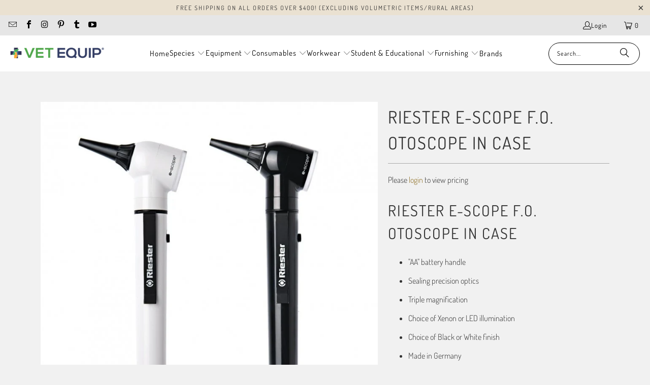

--- FILE ---
content_type: text/html; charset=utf-8
request_url: https://www.vetequip.com.au/products/riester-e-scope-f-o-otoscope-in-case
body_size: 25122
content:
<!DOCTYPE html>
<html class="no-js no-touch" lang="en">
  <head>
  <script>
    window.Store = window.Store || {};
    window.Store.id = 7347109935;
  </script>
    <meta charset="utf-8">
    <meta http-equiv="cleartype" content="on">
    <meta name="robots" content="index,follow">

    <!-- Mobile Specific Metas -->
    <meta name="HandheldFriendly" content="True">
    <meta name="MobileOptimized" content="320">
    <meta name="viewport" content="width=device-width,initial-scale=1">
    <meta name="theme-color" content="#f1f1f1">

    
    <title>
      Riester E-Scope F.O. Otoscope in Case - Vet Equip Australia
    </title>

    
      <meta name="description" content="Riester E-Scope F.O. Otoscope in Case &quot;AA&quot; battery handle Sealing precision optics Triple magnification Choice of Xenon or LED illumination Choice of Black or White finish Made in Germany This E-scope® Fiber Optic Otoscope has a &quot;AA&quot; battery handle. It otoscope has sealing precision optics that pivot on both sides, and"/>
    

    <link rel="preconnect" href="https://fonts.shopifycdn.com" />
    <link rel="preconnect" href="https://cdn.shopify.com" />
    <link rel="preconnect" href="https://cdn.shopifycloud.com" />

    <link rel="dns-prefetch" href="https://v.shopify.com" />
    <link rel="dns-prefetch" href="https://www.youtube.com" />
    <link rel="dns-prefetch" href="https://vimeo.com" />

    <link href="//www.vetequip.com.au/cdn/shop/t/25/assets/jquery.min.js?v=147293088974801289311767842458" as="script" rel="preload">

    <!-- Stylesheet for Fancybox library -->
    <link rel="stylesheet" href="//www.vetequip.com.au/cdn/shop/t/25/assets/fancybox.css?v=19278034316635137701767842458" type="text/css" media="all" defer>

    <!-- Stylesheets for Turbo -->
    <link href="//www.vetequip.com.au/cdn/shop/t/25/assets/styles.css?v=159783720293454395581767842551" rel="stylesheet" type="text/css" media="all" />

    <!-- Icons -->
    
      <link rel="shortcut icon" type="image/x-icon" href="//www.vetequip.com.au/cdn/shop/files/Logo_180x180.png?v=1613748505">
      <link rel="apple-touch-icon" href="//www.vetequip.com.au/cdn/shop/files/Logo_180x180.png?v=1613748505"/>
      <link rel="apple-touch-icon" sizes="57x57" href="//www.vetequip.com.au/cdn/shop/files/Logo_57x57.png?v=1613748505"/>
      <link rel="apple-touch-icon" sizes="60x60" href="//www.vetequip.com.au/cdn/shop/files/Logo_60x60.png?v=1613748505"/>
      <link rel="apple-touch-icon" sizes="72x72" href="//www.vetequip.com.au/cdn/shop/files/Logo_72x72.png?v=1613748505"/>
      <link rel="apple-touch-icon" sizes="76x76" href="//www.vetequip.com.au/cdn/shop/files/Logo_76x76.png?v=1613748505"/>
      <link rel="apple-touch-icon" sizes="114x114" href="//www.vetequip.com.au/cdn/shop/files/Logo_114x114.png?v=1613748505"/>
      <link rel="apple-touch-icon" sizes="180x180" href="//www.vetequip.com.au/cdn/shop/files/Logo_180x180.png?v=1613748505"/>
      <link rel="apple-touch-icon" sizes="228x228" href="//www.vetequip.com.au/cdn/shop/files/Logo_228x228.png?v=1613748505"/>
    
    <link rel="canonical" href="https://www.vetequip.com.au/products/riester-e-scope-f-o-otoscope-in-case"/>

    

    
      <script type="text/javascript" src="/services/javascripts/currencies.js" data-no-instant></script>
    

    

    
    <script>
      window.PXUTheme = window.PXUTheme || {};
      window.PXUTheme.version = '9.3.0';
      window.PXUTheme.name = 'Turbo';
    </script>
    


    
<template id="price-ui"><span class="price " data-price></span><span class="compare-at-price" data-compare-at-price></span><span class="unit-pricing" data-unit-pricing></span></template>
    <template id="price-ui-badge"><div class="price-ui-badge__sticker price-ui-badge__sticker--">
    <span class="price-ui-badge__sticker-text" data-badge></span>
  </div></template>
    
    <template id="price-ui__price"><span class="money" data-price></span></template>
    <template id="price-ui__price-range"><span class="price-min" data-price-min><span class="money" data-price></span></span> - <span class="price-max" data-price-max><span class="money" data-price></span></span></template>
    <template id="price-ui__unit-pricing"><span class="unit-quantity" data-unit-quantity></span> | <span class="unit-price" data-unit-price><span class="money" data-price></span></span> / <span class="unit-measurement" data-unit-measurement></span></template>
    <template id="price-ui-badge__percent-savings-range">Save up to <span data-price-percent></span>%</template>
    <template id="price-ui-badge__percent-savings">Save <span data-price-percent></span>%</template>
    <template id="price-ui-badge__price-savings-range">Save up to <span class="money" data-price></span></template>
    <template id="price-ui-badge__price-savings">Save <span class="money" data-price></span></template>
    <template id="price-ui-badge__on-sale">Sale</template>
    <template id="price-ui-badge__sold-out">Sold out</template>
    <template id="price-ui-badge__in-stock">In stock</template>
    


    <script>
      
window.PXUTheme = window.PXUTheme || {};


window.PXUTheme.theme_settings = {};
window.PXUTheme.currency = {};
window.PXUTheme.routes = window.PXUTheme.routes || {};


window.PXUTheme.theme_settings.display_tos_checkbox = true;
window.PXUTheme.theme_settings.go_to_checkout = true;
window.PXUTheme.theme_settings.cart_action = "ajax";
window.PXUTheme.theme_settings.cart_shipping_calculator = true;


window.PXUTheme.theme_settings.collection_swatches = false;
window.PXUTheme.theme_settings.collection_secondary_image = false;


window.PXUTheme.currency.show_multiple_currencies = false;
window.PXUTheme.currency.shop_currency = "AUD";
window.PXUTheme.currency.default_currency = "USD";
window.PXUTheme.currency.display_format = "money_format";
window.PXUTheme.currency.money_format = "${{amount}}";
window.PXUTheme.currency.money_format_no_currency = "${{amount}}";
window.PXUTheme.currency.money_format_currency = "${{amount}} AUD";
window.PXUTheme.currency.native_multi_currency = false;
window.PXUTheme.currency.iso_code = "AUD";
window.PXUTheme.currency.symbol = "$";


window.PXUTheme.theme_settings.display_inventory_left = false;
window.PXUTheme.theme_settings.inventory_threshold = 100;
window.PXUTheme.theme_settings.limit_quantity = true;


window.PXUTheme.theme_settings.menu_position = null;


window.PXUTheme.theme_settings.newsletter_popup = false;
window.PXUTheme.theme_settings.newsletter_popup_days = "7";
window.PXUTheme.theme_settings.newsletter_popup_mobile = false;
window.PXUTheme.theme_settings.newsletter_popup_seconds = 0;


window.PXUTheme.theme_settings.pagination_type = "basic_pagination";


window.PXUTheme.theme_settings.enable_shopify_collection_badges = false;
window.PXUTheme.theme_settings.quick_shop_thumbnail_position = "bottom-thumbnails";
window.PXUTheme.theme_settings.product_form_style = "swatches";
window.PXUTheme.theme_settings.sale_banner_enabled = false;
window.PXUTheme.theme_settings.display_savings = false;
window.PXUTheme.theme_settings.display_sold_out_price = false;
window.PXUTheme.theme_settings.free_text = "Price TBD";
window.PXUTheme.theme_settings.video_looping = null;
window.PXUTheme.theme_settings.quick_shop_style = "popup";
window.PXUTheme.theme_settings.hover_enabled = false;


window.PXUTheme.routes.cart_url = "/cart";
window.PXUTheme.routes.cart_update_url = "/cart/update";
window.PXUTheme.routes.root_url = "/";
window.PXUTheme.routes.search_url = "/search";
window.PXUTheme.routes.all_products_collection_url = "/collections/all";
window.PXUTheme.routes.product_recommendations_url = "/recommendations/products";
window.PXUTheme.routes.predictive_search_url = "/search/suggest";


window.PXUTheme.theme_settings.image_loading_style = "appear";


window.PXUTheme.theme_settings.enable_autocomplete = true;


window.PXUTheme.theme_settings.page_dots_enabled = false;
window.PXUTheme.theme_settings.slideshow_arrow_size = "light";


window.PXUTheme.theme_settings.quick_shop_enabled = true;


window.PXUTheme.translation = {};


window.PXUTheme.translation.agree_to_terms_warning = "You must agree with the terms and conditions to checkout.";
window.PXUTheme.translation.one_item_left = "item left";
window.PXUTheme.translation.items_left_text = "items left";
window.PXUTheme.translation.cart_savings_text = "Total Savings";
window.PXUTheme.translation.cart_discount_text = "Discount";
window.PXUTheme.translation.cart_subtotal_text = "Subtotal";
window.PXUTheme.translation.cart_remove_text = "Remove";
window.PXUTheme.translation.cart_free_text = "Free";


window.PXUTheme.translation.newsletter_success_text = "Thank you for joining our mailing list!";


window.PXUTheme.translation.notify_email = "Enter your email address...";
window.PXUTheme.translation.notify_email_value = "Translation missing: en.contact.fields.email";
window.PXUTheme.translation.notify_email_send = "Send";
window.PXUTheme.translation.notify_message_first = "Please notify me when ";
window.PXUTheme.translation.notify_message_last = " becomes available - ";
window.PXUTheme.translation.notify_success_text = "Thanks! We will notify you when this product becomes available!";


window.PXUTheme.translation.add_to_cart = "Add to Cart";
window.PXUTheme.translation.coming_soon_text = "Coming Soon";
window.PXUTheme.translation.sold_out_text = "Sold Out";
window.PXUTheme.translation.sale_text = "Sale";
window.PXUTheme.translation.savings_text = "You Save";
window.PXUTheme.translation.from_text = "from";
window.PXUTheme.translation.new_text = "New";
window.PXUTheme.translation.pre_order_text = "Pre-Order";
window.PXUTheme.translation.unavailable_text = "Unavailable";


window.PXUTheme.translation.all_results = "View all results";
window.PXUTheme.translation.no_results = "Sorry, no results!";


window.PXUTheme.media_queries = {};
window.PXUTheme.media_queries.small = window.matchMedia( "(max-width: 480px)" );
window.PXUTheme.media_queries.medium = window.matchMedia( "(max-width: 798px)" );
window.PXUTheme.media_queries.large = window.matchMedia( "(min-width: 799px)" );
window.PXUTheme.media_queries.larger = window.matchMedia( "(min-width: 960px)" );
window.PXUTheme.media_queries.xlarge = window.matchMedia( "(min-width: 1200px)" );
window.PXUTheme.media_queries.ie10 = window.matchMedia( "all and (-ms-high-contrast: none), (-ms-high-contrast: active)" );
window.PXUTheme.media_queries.tablet = window.matchMedia( "only screen and (min-width: 799px) and (max-width: 1024px)" );
window.PXUTheme.media_queries.mobile_and_tablet = window.matchMedia( "(max-width: 1024px)" );
    </script>

    

    
      <script src="//www.vetequip.com.au/cdn/shop/t/25/assets/instantclick.min.js?v=20092422000980684151767842458" data-no-instant defer></script>

      <script data-no-instant>
        window.addEventListener('DOMContentLoaded', function() {

          function inIframe() {
            try {
              return window.self !== window.top;
            } catch (e) {
              return true;
            }
          }

          if (!inIframe()){
            InstantClick.on('change', function() {

              $('head script[src*="shopify"]').each(function() {
                var script = document.createElement('script');
                script.type = 'text/javascript';
                script.src = $(this).attr('src');

                $('body').append(script);
              });

              $('body').removeClass('fancybox-active');
              $.fancybox.destroy();

              InstantClick.init();

            });
          }
        });
      </script>
    

    <script>
      
    </script>

    <script>window.performance && window.performance.mark && window.performance.mark('shopify.content_for_header.start');</script><meta name="google-site-verification" content="GqEygnLQevho1sMOulY5P_zENbnUvCeX9aRCMOw24lQ">
<meta id="shopify-digital-wallet" name="shopify-digital-wallet" content="/7347109935/digital_wallets/dialog">
<meta name="shopify-checkout-api-token" content="1fec17c348421d0df1cbca80fcb97684">
<meta id="in-context-paypal-metadata" data-shop-id="7347109935" data-venmo-supported="false" data-environment="production" data-locale="en_US" data-paypal-v4="true" data-currency="AUD">
<link rel="alternate" type="application/json+oembed" href="https://www.vetequip.com.au/products/riester-e-scope-f-o-otoscope-in-case.oembed">
<script async="async" src="/checkouts/internal/preloads.js?locale=en-AU"></script>
<script id="shopify-features" type="application/json">{"accessToken":"1fec17c348421d0df1cbca80fcb97684","betas":["rich-media-storefront-analytics"],"domain":"www.vetequip.com.au","predictiveSearch":true,"shopId":7347109935,"locale":"en"}</script>
<script>var Shopify = Shopify || {};
Shopify.shop = "vet-equip-australia.myshopify.com";
Shopify.locale = "en";
Shopify.currency = {"active":"AUD","rate":"1.0"};
Shopify.country = "AU";
Shopify.theme = {"name":"OOTS - PRICE HIDDEN","id":184513003837,"schema_name":"Turbo","schema_version":"9.3.0","theme_store_id":null,"role":"main"};
Shopify.theme.handle = "null";
Shopify.theme.style = {"id":null,"handle":null};
Shopify.cdnHost = "www.vetequip.com.au/cdn";
Shopify.routes = Shopify.routes || {};
Shopify.routes.root = "/";</script>
<script type="module">!function(o){(o.Shopify=o.Shopify||{}).modules=!0}(window);</script>
<script>!function(o){function n(){var o=[];function n(){o.push(Array.prototype.slice.apply(arguments))}return n.q=o,n}var t=o.Shopify=o.Shopify||{};t.loadFeatures=n(),t.autoloadFeatures=n()}(window);</script>
<script id="shop-js-analytics" type="application/json">{"pageType":"product"}</script>
<script defer="defer" async type="module" src="//www.vetequip.com.au/cdn/shopifycloud/shop-js/modules/v2/client.init-shop-cart-sync_BT-GjEfc.en.esm.js"></script>
<script defer="defer" async type="module" src="//www.vetequip.com.au/cdn/shopifycloud/shop-js/modules/v2/chunk.common_D58fp_Oc.esm.js"></script>
<script defer="defer" async type="module" src="//www.vetequip.com.au/cdn/shopifycloud/shop-js/modules/v2/chunk.modal_xMitdFEc.esm.js"></script>
<script type="module">
  await import("//www.vetequip.com.au/cdn/shopifycloud/shop-js/modules/v2/client.init-shop-cart-sync_BT-GjEfc.en.esm.js");
await import("//www.vetequip.com.au/cdn/shopifycloud/shop-js/modules/v2/chunk.common_D58fp_Oc.esm.js");
await import("//www.vetequip.com.au/cdn/shopifycloud/shop-js/modules/v2/chunk.modal_xMitdFEc.esm.js");

  window.Shopify.SignInWithShop?.initShopCartSync?.({"fedCMEnabled":true,"windoidEnabled":true});

</script>
<script>(function() {
  var isLoaded = false;
  function asyncLoad() {
    if (isLoaded) return;
    isLoaded = true;
    var urls = ["https:\/\/seo.apps.avada.io\/avada-seo-installed.js?shop=vet-equip-australia.myshopify.com","https:\/\/static.klaviyo.com\/onsite\/js\/TnsD8E\/klaviyo.js?company_id=TnsD8E\u0026shop=vet-equip-australia.myshopify.com","https:\/\/sp-micro-next.b-cdn.net\/sp-micro.umd.js?shop=vet-equip-australia.myshopify.com"];
    for (var i = 0; i < urls.length; i++) {
      var s = document.createElement('script');
      s.type = 'text/javascript';
      s.async = true;
      s.src = urls[i];
      var x = document.getElementsByTagName('script')[0];
      x.parentNode.insertBefore(s, x);
    }
  };
  if(window.attachEvent) {
    window.attachEvent('onload', asyncLoad);
  } else {
    window.addEventListener('load', asyncLoad, false);
  }
})();</script>
<script id="__st">var __st={"a":7347109935,"offset":39600,"reqid":"9754036d-5797-4ffc-a287-e32cec710107-1769144973","pageurl":"www.vetequip.com.au\/products\/riester-e-scope-f-o-otoscope-in-case","u":"a8d280f77d3c","p":"product","rtyp":"product","rid":4613576261697};</script>
<script>window.ShopifyPaypalV4VisibilityTracking = true;</script>
<script id="captcha-bootstrap">!function(){'use strict';const t='contact',e='account',n='new_comment',o=[[t,t],['blogs',n],['comments',n],[t,'customer']],c=[[e,'customer_login'],[e,'guest_login'],[e,'recover_customer_password'],[e,'create_customer']],r=t=>t.map((([t,e])=>`form[action*='/${t}']:not([data-nocaptcha='true']) input[name='form_type'][value='${e}']`)).join(','),a=t=>()=>t?[...document.querySelectorAll(t)].map((t=>t.form)):[];function s(){const t=[...o],e=r(t);return a(e)}const i='password',u='form_key',d=['recaptcha-v3-token','g-recaptcha-response','h-captcha-response',i],f=()=>{try{return window.sessionStorage}catch{return}},m='__shopify_v',_=t=>t.elements[u];function p(t,e,n=!1){try{const o=window.sessionStorage,c=JSON.parse(o.getItem(e)),{data:r}=function(t){const{data:e,action:n}=t;return t[m]||n?{data:e,action:n}:{data:t,action:n}}(c);for(const[e,n]of Object.entries(r))t.elements[e]&&(t.elements[e].value=n);n&&o.removeItem(e)}catch(o){console.error('form repopulation failed',{error:o})}}const l='form_type',E='cptcha';function T(t){t.dataset[E]=!0}const w=window,h=w.document,L='Shopify',v='ce_forms',y='captcha';let A=!1;((t,e)=>{const n=(g='f06e6c50-85a8-45c8-87d0-21a2b65856fe',I='https://cdn.shopify.com/shopifycloud/storefront-forms-hcaptcha/ce_storefront_forms_captcha_hcaptcha.v1.5.2.iife.js',D={infoText:'Protected by hCaptcha',privacyText:'Privacy',termsText:'Terms'},(t,e,n)=>{const o=w[L][v],c=o.bindForm;if(c)return c(t,g,e,D).then(n);var r;o.q.push([[t,g,e,D],n]),r=I,A||(h.body.append(Object.assign(h.createElement('script'),{id:'captcha-provider',async:!0,src:r})),A=!0)});var g,I,D;w[L]=w[L]||{},w[L][v]=w[L][v]||{},w[L][v].q=[],w[L][y]=w[L][y]||{},w[L][y].protect=function(t,e){n(t,void 0,e),T(t)},Object.freeze(w[L][y]),function(t,e,n,w,h,L){const[v,y,A,g]=function(t,e,n){const i=e?o:[],u=t?c:[],d=[...i,...u],f=r(d),m=r(i),_=r(d.filter((([t,e])=>n.includes(e))));return[a(f),a(m),a(_),s()]}(w,h,L),I=t=>{const e=t.target;return e instanceof HTMLFormElement?e:e&&e.form},D=t=>v().includes(t);t.addEventListener('submit',(t=>{const e=I(t);if(!e)return;const n=D(e)&&!e.dataset.hcaptchaBound&&!e.dataset.recaptchaBound,o=_(e),c=g().includes(e)&&(!o||!o.value);(n||c)&&t.preventDefault(),c&&!n&&(function(t){try{if(!f())return;!function(t){const e=f();if(!e)return;const n=_(t);if(!n)return;const o=n.value;o&&e.removeItem(o)}(t);const e=Array.from(Array(32),(()=>Math.random().toString(36)[2])).join('');!function(t,e){_(t)||t.append(Object.assign(document.createElement('input'),{type:'hidden',name:u})),t.elements[u].value=e}(t,e),function(t,e){const n=f();if(!n)return;const o=[...t.querySelectorAll(`input[type='${i}']`)].map((({name:t})=>t)),c=[...d,...o],r={};for(const[a,s]of new FormData(t).entries())c.includes(a)||(r[a]=s);n.setItem(e,JSON.stringify({[m]:1,action:t.action,data:r}))}(t,e)}catch(e){console.error('failed to persist form',e)}}(e),e.submit())}));const S=(t,e)=>{t&&!t.dataset[E]&&(n(t,e.some((e=>e===t))),T(t))};for(const o of['focusin','change'])t.addEventListener(o,(t=>{const e=I(t);D(e)&&S(e,y())}));const B=e.get('form_key'),M=e.get(l),P=B&&M;t.addEventListener('DOMContentLoaded',(()=>{const t=y();if(P)for(const e of t)e.elements[l].value===M&&p(e,B);[...new Set([...A(),...v().filter((t=>'true'===t.dataset.shopifyCaptcha))])].forEach((e=>S(e,t)))}))}(h,new URLSearchParams(w.location.search),n,t,e,['guest_login'])})(!0,!0)}();</script>
<script integrity="sha256-4kQ18oKyAcykRKYeNunJcIwy7WH5gtpwJnB7kiuLZ1E=" data-source-attribution="shopify.loadfeatures" defer="defer" src="//www.vetequip.com.au/cdn/shopifycloud/storefront/assets/storefront/load_feature-a0a9edcb.js" crossorigin="anonymous"></script>
<script data-source-attribution="shopify.dynamic_checkout.dynamic.init">var Shopify=Shopify||{};Shopify.PaymentButton=Shopify.PaymentButton||{isStorefrontPortableWallets:!0,init:function(){window.Shopify.PaymentButton.init=function(){};var t=document.createElement("script");t.src="https://www.vetequip.com.au/cdn/shopifycloud/portable-wallets/latest/portable-wallets.en.js",t.type="module",document.head.appendChild(t)}};
</script>
<script data-source-attribution="shopify.dynamic_checkout.buyer_consent">
  function portableWalletsHideBuyerConsent(e){var t=document.getElementById("shopify-buyer-consent"),n=document.getElementById("shopify-subscription-policy-button");t&&n&&(t.classList.add("hidden"),t.setAttribute("aria-hidden","true"),n.removeEventListener("click",e))}function portableWalletsShowBuyerConsent(e){var t=document.getElementById("shopify-buyer-consent"),n=document.getElementById("shopify-subscription-policy-button");t&&n&&(t.classList.remove("hidden"),t.removeAttribute("aria-hidden"),n.addEventListener("click",e))}window.Shopify?.PaymentButton&&(window.Shopify.PaymentButton.hideBuyerConsent=portableWalletsHideBuyerConsent,window.Shopify.PaymentButton.showBuyerConsent=portableWalletsShowBuyerConsent);
</script>
<script data-source-attribution="shopify.dynamic_checkout.cart.bootstrap">document.addEventListener("DOMContentLoaded",(function(){function t(){return document.querySelector("shopify-accelerated-checkout-cart, shopify-accelerated-checkout")}if(t())Shopify.PaymentButton.init();else{new MutationObserver((function(e,n){t()&&(Shopify.PaymentButton.init(),n.disconnect())})).observe(document.body,{childList:!0,subtree:!0})}}));
</script>
<link id="shopify-accelerated-checkout-styles" rel="stylesheet" media="screen" href="https://www.vetequip.com.au/cdn/shopifycloud/portable-wallets/latest/accelerated-checkout-backwards-compat.css" crossorigin="anonymous">
<style id="shopify-accelerated-checkout-cart">
        #shopify-buyer-consent {
  margin-top: 1em;
  display: inline-block;
  width: 100%;
}

#shopify-buyer-consent.hidden {
  display: none;
}

#shopify-subscription-policy-button {
  background: none;
  border: none;
  padding: 0;
  text-decoration: underline;
  font-size: inherit;
  cursor: pointer;
}

#shopify-subscription-policy-button::before {
  box-shadow: none;
}

      </style>

<script>window.performance && window.performance.mark && window.performance.mark('shopify.content_for_header.end');</script>

    

<meta name="author" content="Vet Equip Australia">
<meta property="og:url" content="https://www.vetequip.com.au/products/riester-e-scope-f-o-otoscope-in-case">
<meta property="og:site_name" content="Vet Equip Australia">




  <meta property="og:type" content="product">
  <meta property="og:title" content="Riester E-Scope F.O. Otoscope in Case">
  
    
      <meta property="og:image" content="https://www.vetequip.com.au/cdn/shop/products/e-scope_oto_white_black_noshadow_600x.jpg?v=1609936938">
      <meta property="og:image:secure_url" content="https://www.vetequip.com.au/cdn/shop/products/e-scope_oto_white_black_noshadow_600x.jpg?v=1609936938">
      
      <meta property="og:image:width" content="800">
      <meta property="og:image:height" content="800">
    
  
  <meta property="product:price:amount" content="244.24">
  <meta property="product:price:currency" content="AUD">



  <meta property="og:description" content="Riester E-Scope F.O. Otoscope in Case &quot;AA&quot; battery handle Sealing precision optics Triple magnification Choice of Xenon or LED illumination Choice of Black or White finish Made in Germany This E-scope® Fiber Optic Otoscope has a &quot;AA&quot; battery handle. It otoscope has sealing precision optics that pivot on both sides, and">




<meta name="twitter:card" content="summary">

  <meta name="twitter:title" content="Riester E-Scope F.O. Otoscope in Case">
  <meta name="twitter:description" content="Riester E-Scope F.O. Otoscope in Case &quot;AA&quot; battery handle Sealing precision optics Triple magnification Choice of Xenon or LED illumination Choice of Black or White finish Made in Germany This E-scope® Fiber Optic Otoscope has a &quot;AA&quot; battery handle. It otoscope has sealing precision optics that pivot on both sides, and triple magnification. It can be used for pneumatic testing (does not come with connector and insufflator). The receptacle for the ear speculum is made of strong and sturdy metal. It can be used with specula from other manufacturers. The E-scope Fiber Optic Otoscope comes in a hard case and 10 black reusable ear specula; five 2.5 mm and five 4 mm. It is pocket-sized for great convenience. It is made in Germany and comes with a 2 year warranty. Choose Illumination &amp;amp; Color You can choose either the 2.5V">
  <meta name="twitter:image" content="https://www.vetequip.com.au/cdn/shop/products/e-scope_oto_white_black_noshadow_240x.jpg?v=1609936938">
  <meta name="twitter:image:width" content="240">
  <meta name="twitter:image:height" content="240">
  <meta name="twitter:image:alt" content="Riester E-Scope F.O. Otoscope in Case">



    
    
  <link href="https://monorail-edge.shopifysvc.com" rel="dns-prefetch">
<script>(function(){if ("sendBeacon" in navigator && "performance" in window) {try {var session_token_from_headers = performance.getEntriesByType('navigation')[0].serverTiming.find(x => x.name == '_s').description;} catch {var session_token_from_headers = undefined;}var session_cookie_matches = document.cookie.match(/_shopify_s=([^;]*)/);var session_token_from_cookie = session_cookie_matches && session_cookie_matches.length === 2 ? session_cookie_matches[1] : "";var session_token = session_token_from_headers || session_token_from_cookie || "";function handle_abandonment_event(e) {var entries = performance.getEntries().filter(function(entry) {return /monorail-edge.shopifysvc.com/.test(entry.name);});if (!window.abandonment_tracked && entries.length === 0) {window.abandonment_tracked = true;var currentMs = Date.now();var navigation_start = performance.timing.navigationStart;var payload = {shop_id: 7347109935,url: window.location.href,navigation_start,duration: currentMs - navigation_start,session_token,page_type: "product"};window.navigator.sendBeacon("https://monorail-edge.shopifysvc.com/v1/produce", JSON.stringify({schema_id: "online_store_buyer_site_abandonment/1.1",payload: payload,metadata: {event_created_at_ms: currentMs,event_sent_at_ms: currentMs}}));}}window.addEventListener('pagehide', handle_abandonment_event);}}());</script>
<script id="web-pixels-manager-setup">(function e(e,d,r,n,o){if(void 0===o&&(o={}),!Boolean(null===(a=null===(i=window.Shopify)||void 0===i?void 0:i.analytics)||void 0===a?void 0:a.replayQueue)){var i,a;window.Shopify=window.Shopify||{};var t=window.Shopify;t.analytics=t.analytics||{};var s=t.analytics;s.replayQueue=[],s.publish=function(e,d,r){return s.replayQueue.push([e,d,r]),!0};try{self.performance.mark("wpm:start")}catch(e){}var l=function(){var e={modern:/Edge?\/(1{2}[4-9]|1[2-9]\d|[2-9]\d{2}|\d{4,})\.\d+(\.\d+|)|Firefox\/(1{2}[4-9]|1[2-9]\d|[2-9]\d{2}|\d{4,})\.\d+(\.\d+|)|Chrom(ium|e)\/(9{2}|\d{3,})\.\d+(\.\d+|)|(Maci|X1{2}).+ Version\/(15\.\d+|(1[6-9]|[2-9]\d|\d{3,})\.\d+)([,.]\d+|)( \(\w+\)|)( Mobile\/\w+|) Safari\/|Chrome.+OPR\/(9{2}|\d{3,})\.\d+\.\d+|(CPU[ +]OS|iPhone[ +]OS|CPU[ +]iPhone|CPU IPhone OS|CPU iPad OS)[ +]+(15[._]\d+|(1[6-9]|[2-9]\d|\d{3,})[._]\d+)([._]\d+|)|Android:?[ /-](13[3-9]|1[4-9]\d|[2-9]\d{2}|\d{4,})(\.\d+|)(\.\d+|)|Android.+Firefox\/(13[5-9]|1[4-9]\d|[2-9]\d{2}|\d{4,})\.\d+(\.\d+|)|Android.+Chrom(ium|e)\/(13[3-9]|1[4-9]\d|[2-9]\d{2}|\d{4,})\.\d+(\.\d+|)|SamsungBrowser\/([2-9]\d|\d{3,})\.\d+/,legacy:/Edge?\/(1[6-9]|[2-9]\d|\d{3,})\.\d+(\.\d+|)|Firefox\/(5[4-9]|[6-9]\d|\d{3,})\.\d+(\.\d+|)|Chrom(ium|e)\/(5[1-9]|[6-9]\d|\d{3,})\.\d+(\.\d+|)([\d.]+$|.*Safari\/(?![\d.]+ Edge\/[\d.]+$))|(Maci|X1{2}).+ Version\/(10\.\d+|(1[1-9]|[2-9]\d|\d{3,})\.\d+)([,.]\d+|)( \(\w+\)|)( Mobile\/\w+|) Safari\/|Chrome.+OPR\/(3[89]|[4-9]\d|\d{3,})\.\d+\.\d+|(CPU[ +]OS|iPhone[ +]OS|CPU[ +]iPhone|CPU IPhone OS|CPU iPad OS)[ +]+(10[._]\d+|(1[1-9]|[2-9]\d|\d{3,})[._]\d+)([._]\d+|)|Android:?[ /-](13[3-9]|1[4-9]\d|[2-9]\d{2}|\d{4,})(\.\d+|)(\.\d+|)|Mobile Safari.+OPR\/([89]\d|\d{3,})\.\d+\.\d+|Android.+Firefox\/(13[5-9]|1[4-9]\d|[2-9]\d{2}|\d{4,})\.\d+(\.\d+|)|Android.+Chrom(ium|e)\/(13[3-9]|1[4-9]\d|[2-9]\d{2}|\d{4,})\.\d+(\.\d+|)|Android.+(UC? ?Browser|UCWEB|U3)[ /]?(15\.([5-9]|\d{2,})|(1[6-9]|[2-9]\d|\d{3,})\.\d+)\.\d+|SamsungBrowser\/(5\.\d+|([6-9]|\d{2,})\.\d+)|Android.+MQ{2}Browser\/(14(\.(9|\d{2,})|)|(1[5-9]|[2-9]\d|\d{3,})(\.\d+|))(\.\d+|)|K[Aa][Ii]OS\/(3\.\d+|([4-9]|\d{2,})\.\d+)(\.\d+|)/},d=e.modern,r=e.legacy,n=navigator.userAgent;return n.match(d)?"modern":n.match(r)?"legacy":"unknown"}(),u="modern"===l?"modern":"legacy",c=(null!=n?n:{modern:"",legacy:""})[u],f=function(e){return[e.baseUrl,"/wpm","/b",e.hashVersion,"modern"===e.buildTarget?"m":"l",".js"].join("")}({baseUrl:d,hashVersion:r,buildTarget:u}),m=function(e){var d=e.version,r=e.bundleTarget,n=e.surface,o=e.pageUrl,i=e.monorailEndpoint;return{emit:function(e){var a=e.status,t=e.errorMsg,s=(new Date).getTime(),l=JSON.stringify({metadata:{event_sent_at_ms:s},events:[{schema_id:"web_pixels_manager_load/3.1",payload:{version:d,bundle_target:r,page_url:o,status:a,surface:n,error_msg:t},metadata:{event_created_at_ms:s}}]});if(!i)return console&&console.warn&&console.warn("[Web Pixels Manager] No Monorail endpoint provided, skipping logging."),!1;try{return self.navigator.sendBeacon.bind(self.navigator)(i,l)}catch(e){}var u=new XMLHttpRequest;try{return u.open("POST",i,!0),u.setRequestHeader("Content-Type","text/plain"),u.send(l),!0}catch(e){return console&&console.warn&&console.warn("[Web Pixels Manager] Got an unhandled error while logging to Monorail."),!1}}}}({version:r,bundleTarget:l,surface:e.surface,pageUrl:self.location.href,monorailEndpoint:e.monorailEndpoint});try{o.browserTarget=l,function(e){var d=e.src,r=e.async,n=void 0===r||r,o=e.onload,i=e.onerror,a=e.sri,t=e.scriptDataAttributes,s=void 0===t?{}:t,l=document.createElement("script"),u=document.querySelector("head"),c=document.querySelector("body");if(l.async=n,l.src=d,a&&(l.integrity=a,l.crossOrigin="anonymous"),s)for(var f in s)if(Object.prototype.hasOwnProperty.call(s,f))try{l.dataset[f]=s[f]}catch(e){}if(o&&l.addEventListener("load",o),i&&l.addEventListener("error",i),u)u.appendChild(l);else{if(!c)throw new Error("Did not find a head or body element to append the script");c.appendChild(l)}}({src:f,async:!0,onload:function(){if(!function(){var e,d;return Boolean(null===(d=null===(e=window.Shopify)||void 0===e?void 0:e.analytics)||void 0===d?void 0:d.initialized)}()){var d=window.webPixelsManager.init(e)||void 0;if(d){var r=window.Shopify.analytics;r.replayQueue.forEach((function(e){var r=e[0],n=e[1],o=e[2];d.publishCustomEvent(r,n,o)})),r.replayQueue=[],r.publish=d.publishCustomEvent,r.visitor=d.visitor,r.initialized=!0}}},onerror:function(){return m.emit({status:"failed",errorMsg:"".concat(f," has failed to load")})},sri:function(e){var d=/^sha384-[A-Za-z0-9+/=]+$/;return"string"==typeof e&&d.test(e)}(c)?c:"",scriptDataAttributes:o}),m.emit({status:"loading"})}catch(e){m.emit({status:"failed",errorMsg:(null==e?void 0:e.message)||"Unknown error"})}}})({shopId: 7347109935,storefrontBaseUrl: "https://www.vetequip.com.au",extensionsBaseUrl: "https://extensions.shopifycdn.com/cdn/shopifycloud/web-pixels-manager",monorailEndpoint: "https://monorail-edge.shopifysvc.com/unstable/produce_batch",surface: "storefront-renderer",enabledBetaFlags: ["2dca8a86"],webPixelsConfigList: [{"id":"1369932093","configuration":"{\"backendUrl\":\"https:\\\/\\\/api.salespop.com\",\"shopifyDomain\":\"vet-equip-australia.myshopify.com\"}","eventPayloadVersion":"v1","runtimeContext":"STRICT","scriptVersion":"bb83dd074d22fef7d4e3cfe7cac23089","type":"APP","apiClientId":1869884,"privacyPurposes":["ANALYTICS"],"dataSharingAdjustments":{"protectedCustomerApprovalScopes":["read_customer_address","read_customer_name","read_customer_personal_data"]}},{"id":"773292349","configuration":"{\"config\":\"{\\\"pixel_id\\\":\\\"G-QFK07GXW20\\\",\\\"target_country\\\":\\\"AU\\\",\\\"gtag_events\\\":[{\\\"type\\\":\\\"begin_checkout\\\",\\\"action_label\\\":\\\"G-QFK07GXW20\\\"},{\\\"type\\\":\\\"search\\\",\\\"action_label\\\":\\\"G-QFK07GXW20\\\"},{\\\"type\\\":\\\"view_item\\\",\\\"action_label\\\":[\\\"G-QFK07GXW20\\\",\\\"MC-94TEQNCD94\\\"]},{\\\"type\\\":\\\"purchase\\\",\\\"action_label\\\":[\\\"G-QFK07GXW20\\\",\\\"MC-94TEQNCD94\\\"]},{\\\"type\\\":\\\"page_view\\\",\\\"action_label\\\":[\\\"G-QFK07GXW20\\\",\\\"MC-94TEQNCD94\\\"]},{\\\"type\\\":\\\"add_payment_info\\\",\\\"action_label\\\":\\\"G-QFK07GXW20\\\"},{\\\"type\\\":\\\"add_to_cart\\\",\\\"action_label\\\":\\\"G-QFK07GXW20\\\"}],\\\"enable_monitoring_mode\\\":false}\"}","eventPayloadVersion":"v1","runtimeContext":"OPEN","scriptVersion":"b2a88bafab3e21179ed38636efcd8a93","type":"APP","apiClientId":1780363,"privacyPurposes":[],"dataSharingAdjustments":{"protectedCustomerApprovalScopes":["read_customer_address","read_customer_email","read_customer_name","read_customer_personal_data","read_customer_phone"]}},{"id":"168821053","configuration":"{\"tagID\":\"2612662175802\"}","eventPayloadVersion":"v1","runtimeContext":"STRICT","scriptVersion":"18031546ee651571ed29edbe71a3550b","type":"APP","apiClientId":3009811,"privacyPurposes":["ANALYTICS","MARKETING","SALE_OF_DATA"],"dataSharingAdjustments":{"protectedCustomerApprovalScopes":["read_customer_address","read_customer_email","read_customer_name","read_customer_personal_data","read_customer_phone"]}},{"id":"shopify-app-pixel","configuration":"{}","eventPayloadVersion":"v1","runtimeContext":"STRICT","scriptVersion":"0450","apiClientId":"shopify-pixel","type":"APP","privacyPurposes":["ANALYTICS","MARKETING"]},{"id":"shopify-custom-pixel","eventPayloadVersion":"v1","runtimeContext":"LAX","scriptVersion":"0450","apiClientId":"shopify-pixel","type":"CUSTOM","privacyPurposes":["ANALYTICS","MARKETING"]}],isMerchantRequest: false,initData: {"shop":{"name":"Vet Equip Australia","paymentSettings":{"currencyCode":"AUD"},"myshopifyDomain":"vet-equip-australia.myshopify.com","countryCode":"AU","storefrontUrl":"https:\/\/www.vetequip.com.au"},"customer":null,"cart":null,"checkout":null,"productVariants":[{"price":{"amount":246.73,"currencyCode":"AUD"},"product":{"title":"Riester E-Scope F.O. Otoscope in Case","vendor":"MedShop","id":"4613576261697","untranslatedTitle":"Riester E-Scope F.O. Otoscope in Case","url":"\/products\/riester-e-scope-f-o-otoscope-in-case","type":""},"id":"32278474358849","image":{"src":"\/\/www.vetequip.com.au\/cdn\/shop\/products\/e-scope_oto_white_black_noshadow.jpg?v=1609936938"},"sku":"ECO00852","title":"XL 2.5 V \/ White","untranslatedTitle":"XL 2.5 V \/ White"},{"price":{"amount":246.73,"currencyCode":"AUD"},"product":{"title":"Riester E-Scope F.O. Otoscope in Case","vendor":"MedShop","id":"4613576261697","untranslatedTitle":"Riester E-Scope F.O. Otoscope in Case","url":"\/products\/riester-e-scope-f-o-otoscope-in-case","type":""},"id":"32278474391617","image":{"src":"\/\/www.vetequip.com.au\/cdn\/shop\/products\/e-scope_oto_white_black_noshadow.jpg?v=1609936938"},"sku":"ECO00942","title":"XL 2.5 V \/ Black","untranslatedTitle":"XL 2.5 V \/ Black"},{"price":{"amount":244.24,"currencyCode":"AUD"},"product":{"title":"Riester E-Scope F.O. Otoscope in Case","vendor":"MedShop","id":"4613576261697","untranslatedTitle":"Riester E-Scope F.O. Otoscope in Case","url":"\/products\/riester-e-scope-f-o-otoscope-in-case","type":""},"id":"32278474424385","image":{"src":"\/\/www.vetequip.com.au\/cdn\/shop\/products\/e-scope_oto_white_black_noshadow.jpg?v=1609936938"},"sku":"ECO00943","title":"LED 3.7 V \/ White","untranslatedTitle":"LED 3.7 V \/ White"},{"price":{"amount":244.24,"currencyCode":"AUD"},"product":{"title":"Riester E-Scope F.O. Otoscope in Case","vendor":"MedShop","id":"4613576261697","untranslatedTitle":"Riester E-Scope F.O. Otoscope in Case","url":"\/products\/riester-e-scope-f-o-otoscope-in-case","type":""},"id":"32278474457153","image":{"src":"\/\/www.vetequip.com.au\/cdn\/shop\/products\/e-scope_oto_white_black_noshadow.jpg?v=1609936938"},"sku":"ECO01185","title":"LED 3.7 V \/ Black","untranslatedTitle":"LED 3.7 V \/ Black"}],"purchasingCompany":null},},"https://www.vetequip.com.au/cdn","fcfee988w5aeb613cpc8e4bc33m6693e112",{"modern":"","legacy":""},{"shopId":"7347109935","storefrontBaseUrl":"https:\/\/www.vetequip.com.au","extensionBaseUrl":"https:\/\/extensions.shopifycdn.com\/cdn\/shopifycloud\/web-pixels-manager","surface":"storefront-renderer","enabledBetaFlags":"[\"2dca8a86\"]","isMerchantRequest":"false","hashVersion":"fcfee988w5aeb613cpc8e4bc33m6693e112","publish":"custom","events":"[[\"page_viewed\",{}],[\"product_viewed\",{\"productVariant\":{\"price\":{\"amount\":246.73,\"currencyCode\":\"AUD\"},\"product\":{\"title\":\"Riester E-Scope F.O. Otoscope in Case\",\"vendor\":\"MedShop\",\"id\":\"4613576261697\",\"untranslatedTitle\":\"Riester E-Scope F.O. Otoscope in Case\",\"url\":\"\/products\/riester-e-scope-f-o-otoscope-in-case\",\"type\":\"\"},\"id\":\"32278474358849\",\"image\":{\"src\":\"\/\/www.vetequip.com.au\/cdn\/shop\/products\/e-scope_oto_white_black_noshadow.jpg?v=1609936938\"},\"sku\":\"ECO00852\",\"title\":\"XL 2.5 V \/ White\",\"untranslatedTitle\":\"XL 2.5 V \/ White\"}}]]"});</script><script>
  window.ShopifyAnalytics = window.ShopifyAnalytics || {};
  window.ShopifyAnalytics.meta = window.ShopifyAnalytics.meta || {};
  window.ShopifyAnalytics.meta.currency = 'AUD';
  var meta = {"product":{"id":4613576261697,"gid":"gid:\/\/shopify\/Product\/4613576261697","vendor":"MedShop","type":"","handle":"riester-e-scope-f-o-otoscope-in-case","variants":[{"id":32278474358849,"price":24673,"name":"Riester E-Scope F.O. Otoscope in Case - XL 2.5 V \/ White","public_title":"XL 2.5 V \/ White","sku":"ECO00852"},{"id":32278474391617,"price":24673,"name":"Riester E-Scope F.O. Otoscope in Case - XL 2.5 V \/ Black","public_title":"XL 2.5 V \/ Black","sku":"ECO00942"},{"id":32278474424385,"price":24424,"name":"Riester E-Scope F.O. Otoscope in Case - LED 3.7 V \/ White","public_title":"LED 3.7 V \/ White","sku":"ECO00943"},{"id":32278474457153,"price":24424,"name":"Riester E-Scope F.O. Otoscope in Case - LED 3.7 V \/ Black","public_title":"LED 3.7 V \/ Black","sku":"ECO01185"}],"remote":false},"page":{"pageType":"product","resourceType":"product","resourceId":4613576261697,"requestId":"9754036d-5797-4ffc-a287-e32cec710107-1769144973"}};
  for (var attr in meta) {
    window.ShopifyAnalytics.meta[attr] = meta[attr];
  }
</script>
<script class="analytics">
  (function () {
    var customDocumentWrite = function(content) {
      var jquery = null;

      if (window.jQuery) {
        jquery = window.jQuery;
      } else if (window.Checkout && window.Checkout.$) {
        jquery = window.Checkout.$;
      }

      if (jquery) {
        jquery('body').append(content);
      }
    };

    var hasLoggedConversion = function(token) {
      if (token) {
        return document.cookie.indexOf('loggedConversion=' + token) !== -1;
      }
      return false;
    }

    var setCookieIfConversion = function(token) {
      if (token) {
        var twoMonthsFromNow = new Date(Date.now());
        twoMonthsFromNow.setMonth(twoMonthsFromNow.getMonth() + 2);

        document.cookie = 'loggedConversion=' + token + '; expires=' + twoMonthsFromNow;
      }
    }

    var trekkie = window.ShopifyAnalytics.lib = window.trekkie = window.trekkie || [];
    if (trekkie.integrations) {
      return;
    }
    trekkie.methods = [
      'identify',
      'page',
      'ready',
      'track',
      'trackForm',
      'trackLink'
    ];
    trekkie.factory = function(method) {
      return function() {
        var args = Array.prototype.slice.call(arguments);
        args.unshift(method);
        trekkie.push(args);
        return trekkie;
      };
    };
    for (var i = 0; i < trekkie.methods.length; i++) {
      var key = trekkie.methods[i];
      trekkie[key] = trekkie.factory(key);
    }
    trekkie.load = function(config) {
      trekkie.config = config || {};
      trekkie.config.initialDocumentCookie = document.cookie;
      var first = document.getElementsByTagName('script')[0];
      var script = document.createElement('script');
      script.type = 'text/javascript';
      script.onerror = function(e) {
        var scriptFallback = document.createElement('script');
        scriptFallback.type = 'text/javascript';
        scriptFallback.onerror = function(error) {
                var Monorail = {
      produce: function produce(monorailDomain, schemaId, payload) {
        var currentMs = new Date().getTime();
        var event = {
          schema_id: schemaId,
          payload: payload,
          metadata: {
            event_created_at_ms: currentMs,
            event_sent_at_ms: currentMs
          }
        };
        return Monorail.sendRequest("https://" + monorailDomain + "/v1/produce", JSON.stringify(event));
      },
      sendRequest: function sendRequest(endpointUrl, payload) {
        // Try the sendBeacon API
        if (window && window.navigator && typeof window.navigator.sendBeacon === 'function' && typeof window.Blob === 'function' && !Monorail.isIos12()) {
          var blobData = new window.Blob([payload], {
            type: 'text/plain'
          });

          if (window.navigator.sendBeacon(endpointUrl, blobData)) {
            return true;
          } // sendBeacon was not successful

        } // XHR beacon

        var xhr = new XMLHttpRequest();

        try {
          xhr.open('POST', endpointUrl);
          xhr.setRequestHeader('Content-Type', 'text/plain');
          xhr.send(payload);
        } catch (e) {
          console.log(e);
        }

        return false;
      },
      isIos12: function isIos12() {
        return window.navigator.userAgent.lastIndexOf('iPhone; CPU iPhone OS 12_') !== -1 || window.navigator.userAgent.lastIndexOf('iPad; CPU OS 12_') !== -1;
      }
    };
    Monorail.produce('monorail-edge.shopifysvc.com',
      'trekkie_storefront_load_errors/1.1',
      {shop_id: 7347109935,
      theme_id: 184513003837,
      app_name: "storefront",
      context_url: window.location.href,
      source_url: "//www.vetequip.com.au/cdn/s/trekkie.storefront.8d95595f799fbf7e1d32231b9a28fd43b70c67d3.min.js"});

        };
        scriptFallback.async = true;
        scriptFallback.src = '//www.vetequip.com.au/cdn/s/trekkie.storefront.8d95595f799fbf7e1d32231b9a28fd43b70c67d3.min.js';
        first.parentNode.insertBefore(scriptFallback, first);
      };
      script.async = true;
      script.src = '//www.vetequip.com.au/cdn/s/trekkie.storefront.8d95595f799fbf7e1d32231b9a28fd43b70c67d3.min.js';
      first.parentNode.insertBefore(script, first);
    };
    trekkie.load(
      {"Trekkie":{"appName":"storefront","development":false,"defaultAttributes":{"shopId":7347109935,"isMerchantRequest":null,"themeId":184513003837,"themeCityHash":"17878483229699181576","contentLanguage":"en","currency":"AUD","eventMetadataId":"bf1d44fa-9681-47bd-bec8-aa0209c158d9"},"isServerSideCookieWritingEnabled":true,"monorailRegion":"shop_domain","enabledBetaFlags":["65f19447"]},"Session Attribution":{},"S2S":{"facebookCapiEnabled":false,"source":"trekkie-storefront-renderer","apiClientId":580111}}
    );

    var loaded = false;
    trekkie.ready(function() {
      if (loaded) return;
      loaded = true;

      window.ShopifyAnalytics.lib = window.trekkie;

      var originalDocumentWrite = document.write;
      document.write = customDocumentWrite;
      try { window.ShopifyAnalytics.merchantGoogleAnalytics.call(this); } catch(error) {};
      document.write = originalDocumentWrite;

      window.ShopifyAnalytics.lib.page(null,{"pageType":"product","resourceType":"product","resourceId":4613576261697,"requestId":"9754036d-5797-4ffc-a287-e32cec710107-1769144973","shopifyEmitted":true});

      var match = window.location.pathname.match(/checkouts\/(.+)\/(thank_you|post_purchase)/)
      var token = match? match[1]: undefined;
      if (!hasLoggedConversion(token)) {
        setCookieIfConversion(token);
        window.ShopifyAnalytics.lib.track("Viewed Product",{"currency":"AUD","variantId":32278474358849,"productId":4613576261697,"productGid":"gid:\/\/shopify\/Product\/4613576261697","name":"Riester E-Scope F.O. Otoscope in Case - XL 2.5 V \/ White","price":"246.73","sku":"ECO00852","brand":"MedShop","variant":"XL 2.5 V \/ White","category":"","nonInteraction":true,"remote":false},undefined,undefined,{"shopifyEmitted":true});
      window.ShopifyAnalytics.lib.track("monorail:\/\/trekkie_storefront_viewed_product\/1.1",{"currency":"AUD","variantId":32278474358849,"productId":4613576261697,"productGid":"gid:\/\/shopify\/Product\/4613576261697","name":"Riester E-Scope F.O. Otoscope in Case - XL 2.5 V \/ White","price":"246.73","sku":"ECO00852","brand":"MedShop","variant":"XL 2.5 V \/ White","category":"","nonInteraction":true,"remote":false,"referer":"https:\/\/www.vetequip.com.au\/products\/riester-e-scope-f-o-otoscope-in-case"});
      }
    });


        var eventsListenerScript = document.createElement('script');
        eventsListenerScript.async = true;
        eventsListenerScript.src = "//www.vetequip.com.au/cdn/shopifycloud/storefront/assets/shop_events_listener-3da45d37.js";
        document.getElementsByTagName('head')[0].appendChild(eventsListenerScript);

})();</script>
  <script>
  if (!window.ga || (window.ga && typeof window.ga !== 'function')) {
    window.ga = function ga() {
      (window.ga.q = window.ga.q || []).push(arguments);
      if (window.Shopify && window.Shopify.analytics && typeof window.Shopify.analytics.publish === 'function') {
        window.Shopify.analytics.publish("ga_stub_called", {}, {sendTo: "google_osp_migration"});
      }
      console.error("Shopify's Google Analytics stub called with:", Array.from(arguments), "\nSee https://help.shopify.com/manual/promoting-marketing/pixels/pixel-migration#google for more information.");
    };
    if (window.Shopify && window.Shopify.analytics && typeof window.Shopify.analytics.publish === 'function') {
      window.Shopify.analytics.publish("ga_stub_initialized", {}, {sendTo: "google_osp_migration"});
    }
  }
</script>
<script
  defer
  src="https://www.vetequip.com.au/cdn/shopifycloud/perf-kit/shopify-perf-kit-3.0.4.min.js"
  data-application="storefront-renderer"
  data-shop-id="7347109935"
  data-render-region="gcp-us-central1"
  data-page-type="product"
  data-theme-instance-id="184513003837"
  data-theme-name="Turbo"
  data-theme-version="9.3.0"
  data-monorail-region="shop_domain"
  data-resource-timing-sampling-rate="10"
  data-shs="true"
  data-shs-beacon="true"
  data-shs-export-with-fetch="true"
  data-shs-logs-sample-rate="1"
  data-shs-beacon-endpoint="https://www.vetequip.com.au/api/collect"
></script>
</head>

  

  <noscript>
    <style>
      .product_section .product_form,
      .product_gallery {
        opacity: 1;
      }

      .multi_select,
      form .select {
        display: block !important;
      }

      .image-element__wrap {
        display: none;
      }
    </style>
  </noscript>

  <body class="product"
        data-money-format="${{amount}}"
        data-shop-currency="AUD"
        data-shop-url="https://www.vetequip.com.au">

  <script>
    document.documentElement.className=document.documentElement.className.replace(/\bno-js\b/,'js');
    if(window.Shopify&&window.Shopify.designMode)document.documentElement.className+=' in-theme-editor';
    if(('ontouchstart' in window)||window.DocumentTouch&&document instanceof DocumentTouch)document.documentElement.className=document.documentElement.className.replace(/\bno-touch\b/,'has-touch');
  </script>

    
    <svg
      class="icon-star-reference"
      aria-hidden="true"
      focusable="false"
      role="presentation"
      xmlns="http://www.w3.org/2000/svg" width="20" height="20" viewBox="3 3 17 17" fill="none"
    >
      <symbol id="icon-star">
        <rect class="icon-star-background" width="20" height="20" fill="currentColor"/>
        <path d="M10 3L12.163 7.60778L17 8.35121L13.5 11.9359L14.326 17L10 14.6078L5.674 17L6.5 11.9359L3 8.35121L7.837 7.60778L10 3Z" stroke="currentColor" stroke-width="2" stroke-linecap="round" stroke-linejoin="round" fill="none"/>
      </symbol>
      <clipPath id="icon-star-clip">
        <path d="M10 3L12.163 7.60778L17 8.35121L13.5 11.9359L14.326 17L10 14.6078L5.674 17L6.5 11.9359L3 8.35121L7.837 7.60778L10 3Z" stroke="currentColor" stroke-width="2" stroke-linecap="round" stroke-linejoin="round"/>
      </clipPath>
    </svg>
    


    <!-- BEGIN sections: header-group -->
<div id="shopify-section-sections--26142816436541__header" class="shopify-section shopify-section-group-header-group shopify-section--header"><script
  type="application/json"
  data-section-type="header"
  data-section-id="sections--26142816436541__header"
>
</script>



<script type="application/ld+json">
  {
    "@context": "http://schema.org",
    "@type": "Organization",
    "name": "Vet Equip Australia",
    
      
      "logo": "https://www.vetequip.com.au/cdn/shop/files/Vet_Equip_Australia_Logo_2174x.png?v=1613748506",
    
    "sameAs": [
      "",
      "",
      "",
      "",
      "https://www.facebook.com/VetEquipAustralia",
      "",
      "",
      "https://www.instagram.com/vetequipaustralia/",
      "",
      "",
      "",
      "",
      "",
      "https://www.pinterest.com.au/vetequipaustralia/",
      "",
      "",
      "",
      "",
      "",
      "https://vetequipaustralia.tumblr.com",
      "",
      "",
      "",
      "",
      "https://www.youtube.com/channel/UCdUe_8w2tFnHRSWMR95wJXg"
    ],
    "url": "https://www.vetequip.com.au"
  }
</script>




<header id="header" class="mobile_nav-fixed--true">
  
    <div class="promo-banner">
      <div class="promo-banner__content">
        <p>Free Shipping on All orders over $400! (Excluding Volumetric Items/Rural Areas)</p>
      </div>
      <div class="promo-banner__close"></div>
    </div>
  

  <div class="top-bar">
    <details data-mobile-menu>
      <summary class="mobile_nav dropdown_link" data-mobile-menu-trigger>
        <div data-mobile-menu-icon>
          <span></span>
          <span></span>
          <span></span>
          <span></span>
        </div>

        <span class="mobile-menu-title">Menu</span>
      </summary>
      <div class="mobile-menu-container dropdown" data-nav>
        <ul class="menu" id="mobile_menu">
          
  <template data-nav-parent-template>
    <li class="sublink">
      <a href="#" data-no-instant class="parent-link--true"><div class="mobile-menu-item-title" data-nav-title></div><span class="right icon-down-arrow"></span></a>
      <ul class="mobile-mega-menu" data-meganav-target-container>
      </ul>
    </li>
  </template>
  
    
      <li data-mobile-dropdown-rel="home" data-meganav-mobile-target="home">
        
          <a data-nav-title data-no-instant href="/" class="parent-link--false">
            Home
          </a>
        
      </li>
    
  
    
      <li data-mobile-dropdown-rel="species" class="sublink" data-meganav-mobile-target="species">
        
          <a data-no-instant href="/collections/species" class="parent-link--true">
            <div class="mobile-menu-item-title" data-nav-title>Species</div>
            <span class="right icon-down-arrow"></span>
          </a>
        
        <ul>
          
            
              <li><a href="/collections/beef-cattle">Beef Cattle</a></li>
            
          
            
              <li><a href="/collections/cats">Cats</a></li>
            
          
            
              <li><a href="/collections/dairy-cattle">Dairy Cattle</a></li>
            
          
            
              <li><a href="/collections/dogs">Dogs</a></li>
            
          
            
              <li><a href="/collections/exotics">Exotics</a></li>
            
          
            
              <li><a href="/collections/horses">Horses</a></li>
            
          
            
              <li><a href="/collections/natives">Natives</a></li>
            
          
            
              <li><a href="/collections/pigs">Pigs</a></li>
            
          
            
              <li><a href="/collections/poultry">Poultry</a></li>
            
          
            
              <li><a href="/collections/rabbits">Rabbits</a></li>
            
          
            
              <li><a href="/collections/sheep">Sheep</a></li>
            
          
        </ul>
      </li>
    
  
    
      <li data-mobile-dropdown-rel="equipment" class="sublink" data-meganav-mobile-target="equipment">
        
          <a data-no-instant href="/collections/veterinary-equipment" class="parent-link--true">
            <div class="mobile-menu-item-title" data-nav-title>Equipment</div>
            <span class="right icon-down-arrow"></span>
          </a>
        
        <ul>
          
            
              <li><a href="/collections/bags-kits">Bags & Kits</a></li>
            
          
            
              <li><a href="/collections/blood-urine-monitoring">Blood & Urine Monitoring</a></li>
            
          
            
              <li><a href="/collections/blood-pressure-monitors">Blood Pressure Monitors</a></li>
            
          
            
              <li><a href="/collections/cryotherapy-electrosurgery">Cryotherapy & Electrosurgery</a></li>
            
          
            
              <li><a href="/collections/defibrillation">Defibrillation</a></li>
            
          
            
              <li><a href="/collections/diagnostic-ent-skin">Diagnostic ENT & Skin</a></li>
            
          
            
              <li><a href="/collections/dopplers">Dopplers</a></li>
            
          
            
              <li><a href="/collections/ear-washing">Ear Washing</a></li>
            
          
            
              <li><a href="/collections/ecg">ECG</a></li>
            
          
            
              <li><a href="/collections/measures">Measures</a></li>
            
          
            
              <li><a href="/collections/medical-light-magnifiers">Medical Light & Magnifiers </a></li>
            
          
            
              <li><a href="/collections/oxygen-therapy-ventilation">Oxygen Therapy & Ventilation</a></li>
            
          
            
              <li><a href="/collections/pulse-oximeters">Pulse Oximeters</a></li>
            
          
            
              <li><a href="/collections/reflex-neurology">Reflex & Neurology</a></li>
            
          
            
              <li><a href="/collections/spirometry-respiratory">Respiratory</a></li>
            
          
            
              <li><a href="/collections/scales">Scales</a></li>
            
          
            
              <li><a href="/collections/veterinary-stethoscopes">Stethoscopes</a></li>
            
          
            
              <li><a href="/collections/suction">Suction</a></li>
            
          
            
              <li><a href="/collections/surgical-instruments-reuseable">Surgical Instruments Reusable</a></li>
            
          
            
              <li><a href="/collections/syringe-pumps">Syringe Pumps</a></li>
            
          
            
              <li><a href="/collections/tens-therapy">TENS Therapy</a></li>
            
          
            
              <li><a href="/collections/thermometers">Thermometers</a></li>
            
          
            
              <li><a href="/collections/vital-signs-patient-monitors">Vital Signs & Patient Monitors</a></li>
            
          
        </ul>
      </li>
    
  
    
      <li data-mobile-dropdown-rel="consumables" class="sublink" data-meganav-mobile-target="consumables">
        
          <a data-no-instant href="/collections/veterinary-consumables" class="parent-link--true">
            <div class="mobile-menu-item-title" data-nav-title>Consumables</div>
            <span class="right icon-down-arrow"></span>
          </a>
        
        <ul>
          
            
              <li><a href="/collections/anaesthesia-respiratory">Anaesthesia & Respiratory</a></li>
            
          
            
              <li><a href="/collections/casting-braces-splints">Casting, Braces & Splints</a></li>
            
          
            
              <li><a href="/collections/cleaning-products">Cleaning Products</a></li>
            
          
            
              <li><a href="/collections/diagnostic-reagents-specimen-collection">Diagnostic Reagents & Specimen Collection</a></li>
            
          
            
              <li><a href="/collections/first-aid">First Aid</a></li>
            
          
            
              <li><a href="/collections/gels-lubricants">Gels & Lubricants</a></li>
            
          
            
              <li><a href="/collections/gloves">Gloves</a></li>
            
          
            
              <li><a href="/collections/holloware">Holloware</a></li>
            
          
            
              <li><a href="/collections/intravenous-infusion-administration">Intravenous Infusion & Administration</a></li>
            
          
            
              <li><a href="/collections/irrigation-solutions">Irrigation Solutions</a></li>
            
          
            
              <li><a href="/collections/paper-products-surface-protection">Paper Products & Surface Protection</a></li>
            
          
            
              <li><a href="/collections/procedure-packs">Procedure Packs</a></li>
            
          
            
              <li><a href="/collections/protective-wear">Protective Wear</a></li>
            
          
            
              <li><a href="/collections/scalpel-blades">Scalpel Blades</a></li>
            
          
            
              <li><a href="/collections/single-use-instruments">Single Use Instruments</a></li>
            
          
            
              <li><a href="/collections/skin-closures">Skin Closures</a></li>
            
          
            
              <li><a href="/collections/skin-hygiene">Skin Hygiene</a></li>
            
          
            
              <li><a href="/collections/sterilisation">Sterilisation</a></li>
            
          
            
              <li><a href="/collections/sutures">Sutures</a></li>
            
          
            
              <li><a href="/collections/vacutainers">Vacutainers</a></li>
            
          
            
              <li><a href="/collections/waste-sharps">Waste & Sharps</a></li>
            
          
            
              <li><a href="/collections/wound-care">Wound Care</a></li>
            
          
        </ul>
      </li>
    
  
    
      <li data-mobile-dropdown-rel="workwear" class="sublink" data-meganav-mobile-target="workwear">
        
          <a data-no-instant href="/collections/workwear" class="parent-link--true">
            <div class="mobile-menu-item-title" data-nav-title>Workwear</div>
            <span class="right icon-down-arrow"></span>
          </a>
        
        <ul>
          
            
              <li><a href="/collections/cherokee-scrubs">Cherokee Scrubs</a></li>
            
          
            
              <li><a href="/collections/reusable-face-masks">Face Masks</a></li>
            
          
            
              <li><a href="/collections/lab-coats">Lab Coats</a></li>
            
          
            
              <li><a href="/collections/scrub-hats">Scrub Hats</a></li>
            
          
            
              <li><a href="/collections/shoes-clogs">Shoes & Clogs</a></li>
            
          
            
              <li><a href="/collections/socks-hosiery">Socks & Hosiery</a></li>
            
          
        </ul>
      </li>
    
  
    
      <li data-mobile-dropdown-rel="student-educational" class="sublink" data-meganav-mobile-target="student-educational">
        
          <a data-no-instant href="/collections/student-educational" class="parent-link--true">
            <div class="mobile-menu-item-title" data-nav-title>Student & Educational</div>
            <span class="right icon-down-arrow"></span>
          </a>
        
        <ul>
          
            
              <li><a href="/collections/ampoule-openers">Ampoule Openers</a></li>
            
          
            
              <li><a href="/collections/anatomical-charts">Anatomical Charts</a></li>
            
          
            
              <li><a href="/collections/anatomical-models">Anatomical Models</a></li>
            
          
            
              <li><a href="/collections/bags-pouches">Bags & Pouches</a></li>
            
          
            
              <li><a href="/collections/books">Books</a></li>
            
          
            
              <li><a href="/collections/dissection-kits">Dissection Kits</a></li>
            
          
            
              <li><a href="/collections/educational-cards">Educational Cards</a></li>
            
          
            
              <li><a href="/collections/id-s-retractors">ID’s & Retractors</a></li>
            
          
            
              <li><a href="/collections/neurological-tools">Neurological Tools</a></li>
            
          
            
              <li><a href="/collections/penlights">Penlights</a></li>
            
          
            
              <li><a href="/collections/pens">Pens</a></li>
            
          
            
              <li><a href="/collections/safety-glasses">Safety Glasses</a></li>
            
          
            
              <li><a href="/collections/scissors-forceps">Scissors & Forceps</a></li>
            
          
            
              <li><a href="/collections/sphygmomanometers">Sphygmomanometers</a></li>
            
          
            
              <li><a href="/collections/student-kits">Student Kits</a></li>
            
          
            
              <li><a href="/collections/watches">Watches</a></li>
            
          
            
              <li><a href="/collections/tourniquets">Tourniquets</a></li>
            
          
        </ul>
      </li>
    
  
    
      <li data-mobile-dropdown-rel="furnishing" class="sublink" data-meganav-mobile-target="furnishing">
        
          <a data-no-instant href="/collections/furnishing" class="parent-link--true">
            <div class="mobile-menu-item-title" data-nav-title>Furnishing</div>
            <span class="right icon-down-arrow"></span>
          </a>
        
        <ul>
          
            
              <li><a href="/collections/bins">Bins</a></li>
            
          
            
              <li><a href="/collections/cabinets-drug-safes">Cabinets & Drug Safes</a></li>
            
          
            
              <li><a href="/collections/chairs-stools">Chairs & Stools</a></li>
            
          
            
              <li><a href="/collections/curtains-screens">Curtains & Screens</a></li>
            
          
            
              <li><a href="/collections/holloware">Holloware</a></li>
            
          
            
              <li><a href="/collections/iv-poles">IV Poles</a></li>
            
          
            
              <li><a href="/collections/lighting">Lighting</a></li>
            
          
            
              <li><a href="/collections/sterilisers">Sterilisers</a></li>
            
          
            
              <li><a href="/collections/stretchers">Stretchers</a></li>
            
          
            
              <li><a href="/collections/surgical-positioning-pads">Surgical Positioning Pads</a></li>
            
          
            
              <li><a href="/collections/tables">Tables</a></li>
            
          
            
              <li><a href="/collections/trolleys">Trolleys</a></li>
            
          
            
              <li><a href="/collections/vaccine-pharmacy-fridges">Vaccine & Pharmacy Fridges</a></li>
            
          
            
              <li><a href="/collections/x-ray-viewers">X-Ray Viewers</a></li>
            
          
        </ul>
      </li>
    
  
    
      <li data-mobile-dropdown-rel="brands" data-meganav-mobile-target="brands">
        
          <a data-nav-title data-no-instant href="/collections/biolight-australia" class="parent-link--true">
            Brands
          </a>
        
      </li>
    
  


          
  <template data-nav-parent-template>
    <li class="sublink">
      <a href="#" data-no-instant class="parent-link--true"><div class="mobile-menu-item-title" data-nav-title></div><span class="right icon-down-arrow"></span></a>
      <ul class="mobile-mega-menu" data-meganav-target-container>
      </ul>
    </li>
  </template>
  


          
  



          

          
            
              <li data-no-instant>
                <a href="/account/login" id="customer_login_link">Login</a>
              </li>
            
          

          
        </ul>
      </div>
    </details>

    <a href="/" title="Vet Equip Australia" class="mobile_logo logo">
      
        <img
          src="//www.vetequip.com.au/cdn/shop/files/Vet_Equip_Australia_Logo_410x.png?v=1613748506"
          alt="Vet Equip Australia"
          style="object-fit: cover; object-position: 50.0% 50.0%;"
        >
      
    </a>

    <div class="top-bar--right">
      
        <a href="/search" class="icon-search dropdown_link" title="Search" data-dropdown-rel="search"></a>
      

      
        <div class="cart-container">
          <a href="/cart" class="icon-cart mini_cart dropdown_link" title="Cart" data-no-instant> <span class="cart_count">0</span></a>
        </div>
      
    </div>
  </div>
</header>





<header
  class="
    
    search-enabled--true
  "
  data-desktop-header
  data-header-feature-image="true"
>
  <div
    class="
      header
      header-fixed--true
      header-background--solid
    "
      data-header-is-absolute=""
  >
    
      <div class="promo-banner">
        <div class="promo-banner__content">
          <p>Free Shipping on All orders over $400! (Excluding Volumetric Items/Rural Areas)</p>
        </div>
        <div class="promo-banner__close"></div>
      </div>
    

    <div class="top-bar">
      
        <ul class="social_icons">
  

  

  

   

  
    <li><a href="mailto:support@vetequip.com.au" title="Email Vet Equip Australia" class="icon-email"></a></li>
  

  
    <li><a href="https://www.facebook.com/VetEquipAustralia" title="Vet Equip Australia on Facebook" rel="me" target="_blank" class="icon-facebook"></a></li>
  

  

  

  
    <li><a href="https://www.instagram.com/vetequipaustralia/" title="Vet Equip Australia on Instagram" rel="me" target="_blank" class="icon-instagram"></a></li>
  

  

  

  

  

  

  
    <li><a href="https://www.pinterest.com.au/vetequipaustralia/" title="Vet Equip Australia on Pinterest" rel="me" target="_blank" class="icon-pinterest"></a></li>
  

  

  

  

  

  

  
    <li><a href="https://vetequipaustralia.tumblr.com" title="Vet Equip Australia on Tumblr" rel="me" target="_blank" class="icon-tumblr"></a></li>
  

  

  

  

  

  
    <li><a href="https://www.youtube.com/channel/UCdUe_8w2tFnHRSWMR95wJXg" title="Vet Equip Australia on YouTube" rel="me" target="_blank" class="icon-youtube"></a></li>
  
</ul>

      

      <ul class="top-bar__menu menu">
        

        
      </ul>

      <div class="top-bar--right-menu">
        <ul class="top-bar__menu">
          

          
            <li>
              <a
                href="/account"
                class="
                  top-bar__login-link
                  icon-user
                "
                title="My Account "
              >
                Login
              </a>
            </li>
          
        </ul>

        
          <div class="cart-container">
            <a href="/cart" class="icon-cart mini_cart dropdown_link" data-no-instant>
              <span class="cart_count">0</span>
            </a>

            
              <div class="tos_warning cart_content animated fadeIn">
                <div class="js-empty-cart__message ">
                  <p class="empty_cart">Your Cart is Empty</p>
                </div>

                <form action="/cart"
                      method="post"
                      class="hidden"
                      data-total-discount="0"
                      data-money-format="${{amount}}"
                      data-shop-currency="AUD"
                      data-shop-name="Vet Equip Australia"
                      data-cart-form="mini-cart">
                  <a class="cart_content__continue-shopping secondary_button">
                    Continue Shopping
                  </a>

                  <ul class="cart_items js-cart_items">
                  </ul>

                  <ul>
                    <li class="cart_discounts js-cart_discounts sale">
                      
                    </li>

                    <li class="cart_subtotal js-cart_subtotal">
                      <span class="right">
                        <span class="money">
                          


  $0.00


                        </span>
                      </span>

                      <span>Subtotal</span>
                    </li>

                    <li class="cart_savings sale js-cart_savings">
                      
                    </li>

                    <li><p class="cart-message meta">Tax included and shipping calculated at checkout
</p>
                    </li>

                    <li>
                      
                        <textarea id="note" name="note" rows="2" placeholder="Order Notes" data-cart-note></textarea>
                      

                      
                        <p class="tos">
                          <input type="checkbox" class="tos_agree" id="sliding_agree" required />

                          <label class="tos_label">
                            I Agree with the Terms & Conditions
                          </label>

                          
                        </p>
                      

                      

                      
                        <button type="submit" name="checkout" class="global-button global-button--primary add_to_cart" data-minicart-checkout-button><span class="icon-lock"></span>Checkout</button>
                      
                    </li>
                  </ul>
                </form>
              </div>
            
          </div>
        
      </div>
    </div>

    <div class="main-nav__wrapper">
      <div class="main-nav menu-position--inline logo-alignment--left logo-position--left search-enabled--true" >
        

        
        

        

        

        

        
          
            
          <div class="header__logo logo--image">
            <a href="/" title="Vet Equip Australia">
              

              
                <img
                  src="//www.vetequip.com.au/cdn/shop/files/Vet_Equip_Australia_Logo_410x.png?v=1613748506"
                  class="primary_logo lazyload"
                  alt="Vet Equip Australia"
                  style="object-fit: cover; object-position: 50.0% 50.0%;"
                >
              
            </a>
          </div>
        

            <div class="nav nav--combined center">
              
          

<nav
  class="nav-desktop "
  data-nav
  data-nav-desktop
  aria-label="Translation missing: en.navigation.header.main_nav"
>
  <template data-nav-parent-template>
    <li
      class="
        nav-desktop__tier-1-item
        nav-desktop__tier-1-item--widemenu-parent
      "
      data-nav-desktop-parent
    >
      <details data-nav-desktop-details>
        <summary
          data-href
          class="
            nav-desktop__tier-1-link
            nav-desktop__tier-1-link--parent
          "
          data-nav-desktop-link
          aria-expanded="false"
          
          aria-controls="nav-tier-2-"
          role="button"
        >
          <span data-nav-title></span>
          <span class="icon-down-arrow"></span>
        </summary>
        <div
          class="
            nav-desktop__tier-2
            nav-desktop__tier-2--full-width-menu
          "
          tabindex="-1"
          data-nav-desktop-tier-2
          data-nav-desktop-submenu
          data-nav-desktop-full-width-menu
          data-meganav-target-container
          >
      </details>
    </li>
  </template>
  <ul
    class="nav-desktop__tier-1"
    data-nav-desktop-tier-1
  >
    
      
      

      <li
        class="
          nav-desktop__tier-1-item
          
        "
        
        data-meganav-desktop-target="home"
      >
        
          <a href="/"
        
          class="
            nav-desktop__tier-1-link
            
            
          "
          data-nav-desktop-link
          
        >
          <span data-nav-title>Home</span>
          
        
          </a>
        

        
      </li>
    
      
      

      <li
        class="
          nav-desktop__tier-1-item
          
            
              nav-desktop__tier-1-item--widemenu-parent
            
          
        "
        data-nav-desktop-parent
        data-meganav-desktop-target="species"
      >
        
        <details data-nav-desktop-details>
          <summary data-href="/collections/species"
        
          class="
            nav-desktop__tier-1-link
            nav-desktop__tier-1-link--parent
            
          "
          data-nav-desktop-link
          
            aria-expanded="false"
            aria-controls="nav-tier-2-2"
            role="button"
          
        >
          <span data-nav-title>Species</span>
          <span class="icon-down-arrow"></span>
        
          </summary>
        

        
          
            <div
          
            id="nav-tier-2-2"
            class="
              nav-desktop__tier-2
              
                
                  nav-desktop__tier-2--full-width-menu
                
              
            "
            tabindex="-1"
            data-nav-desktop-tier-2
            data-nav-desktop-submenu
            data-nav-desktop-full-width-menu
          >
            
              

<ul class="widemenu">
  
    
      <li class="widemenu__item">
        <a href="/collections/beef-cattle" class="widemenu__item-heading widemenu__link">
          Beef Cattle
        </a>
      </li>
    
  
    
      <li class="widemenu__item">
        <a href="/collections/cats" class="widemenu__item-heading widemenu__link">
          Cats
        </a>
      </li>
    
  
    
      <li class="widemenu__item">
        <a href="/collections/dairy-cattle" class="widemenu__item-heading widemenu__link">
          Dairy Cattle
        </a>
      </li>
    
  
    
      <li class="widemenu__item">
        <a href="/collections/dogs" class="widemenu__item-heading widemenu__link">
          Dogs
        </a>
      </li>
    
  
    
      <li class="widemenu__item">
        <a href="/collections/exotics" class="widemenu__item-heading widemenu__link">
          Exotics
        </a>
      </li>
    
  
    
      <li class="widemenu__item">
        <a href="/collections/horses" class="widemenu__item-heading widemenu__link">
          Horses
        </a>
      </li>
    
  
    
      <li class="widemenu__item">
        <a href="/collections/natives" class="widemenu__item-heading widemenu__link">
          Natives
        </a>
      </li>
    
  
    
      <li class="widemenu__item">
        <a href="/collections/pigs" class="widemenu__item-heading widemenu__link">
          Pigs
        </a>
      </li>
    
  
    
      <li class="widemenu__item">
        <a href="/collections/poultry" class="widemenu__item-heading widemenu__link">
          Poultry
        </a>
      </li>
    
  
    
      <li class="widemenu__item">
        <a href="/collections/rabbits" class="widemenu__item-heading widemenu__link">
          Rabbits
        </a>
      </li>
    
  
    
      <li class="widemenu__item">
        <a href="/collections/sheep" class="widemenu__item-heading widemenu__link">
          Sheep
        </a>
      </li>
    
  
</ul>

            
          
            </div>
          
        </details>
        
      </li>
    
      
      

      <li
        class="
          nav-desktop__tier-1-item
          
            
              nav-desktop__tier-1-item--widemenu-parent
            
          
        "
        data-nav-desktop-parent
        data-meganav-desktop-target="equipment"
      >
        
        <details data-nav-desktop-details>
          <summary data-href="/collections/veterinary-equipment"
        
          class="
            nav-desktop__tier-1-link
            nav-desktop__tier-1-link--parent
            
          "
          data-nav-desktop-link
          
            aria-expanded="false"
            aria-controls="nav-tier-2-3"
            role="button"
          
        >
          <span data-nav-title>Equipment</span>
          <span class="icon-down-arrow"></span>
        
          </summary>
        

        
          
            <div
          
            id="nav-tier-2-3"
            class="
              nav-desktop__tier-2
              
                
                  nav-desktop__tier-2--full-width-menu
                
              
            "
            tabindex="-1"
            data-nav-desktop-tier-2
            data-nav-desktop-submenu
            data-nav-desktop-full-width-menu
          >
            
              

<ul class="widemenu">
  
    
      <li class="widemenu__item">
        <a href="/collections/bags-kits" class="widemenu__item-heading widemenu__link">
          Bags &amp; Kits
        </a>
      </li>
    
  
    
      <li class="widemenu__item">
        <a href="/collections/blood-urine-monitoring" class="widemenu__item-heading widemenu__link">
          Blood &amp; Urine Monitoring
        </a>
      </li>
    
  
    
      <li class="widemenu__item">
        <a href="/collections/blood-pressure-monitors" class="widemenu__item-heading widemenu__link">
          Blood Pressure Monitors
        </a>
      </li>
    
  
    
      <li class="widemenu__item">
        <a href="/collections/cryotherapy-electrosurgery" class="widemenu__item-heading widemenu__link">
          Cryotherapy &amp; Electrosurgery
        </a>
      </li>
    
  
    
      <li class="widemenu__item">
        <a href="/collections/defibrillation" class="widemenu__item-heading widemenu__link">
          Defibrillation
        </a>
      </li>
    
  
    
      <li class="widemenu__item">
        <a href="/collections/diagnostic-ent-skin" class="widemenu__item-heading widemenu__link">
          Diagnostic ENT &amp; Skin
        </a>
      </li>
    
  
    
      <li class="widemenu__item">
        <a href="/collections/dopplers" class="widemenu__item-heading widemenu__link">
          Dopplers
        </a>
      </li>
    
  
    
      <li class="widemenu__item">
        <a href="/collections/ear-washing" class="widemenu__item-heading widemenu__link">
          Ear Washing
        </a>
      </li>
    
  
    
      <li class="widemenu__item">
        <a href="/collections/ecg" class="widemenu__item-heading widemenu__link">
          ECG
        </a>
      </li>
    
  
    
      <li class="widemenu__item">
        <a href="/collections/measures" class="widemenu__item-heading widemenu__link">
          Measures
        </a>
      </li>
    
  
    
      <li class="widemenu__item">
        <a href="/collections/medical-light-magnifiers" class="widemenu__item-heading widemenu__link">
          Medical Light &amp; Magnifiers 
        </a>
      </li>
    
  
    
      <li class="widemenu__item">
        <a href="/collections/oxygen-therapy-ventilation" class="widemenu__item-heading widemenu__link">
          Oxygen Therapy &amp; Ventilation
        </a>
      </li>
    
  
    
      <li class="widemenu__item">
        <a href="/collections/pulse-oximeters" class="widemenu__item-heading widemenu__link">
          Pulse Oximeters
        </a>
      </li>
    
  
    
      <li class="widemenu__item">
        <a href="/collections/reflex-neurology" class="widemenu__item-heading widemenu__link">
          Reflex &amp; Neurology
        </a>
      </li>
    
  
    
      <li class="widemenu__item">
        <a href="/collections/spirometry-respiratory" class="widemenu__item-heading widemenu__link">
          Respiratory
        </a>
      </li>
    
  
    
      <li class="widemenu__item">
        <a href="/collections/scales" class="widemenu__item-heading widemenu__link">
          Scales
        </a>
      </li>
    
  
    
      <li class="widemenu__item">
        <a href="/collections/veterinary-stethoscopes" class="widemenu__item-heading widemenu__link">
          Stethoscopes
        </a>
      </li>
    
  
    
      <li class="widemenu__item">
        <a href="/collections/suction" class="widemenu__item-heading widemenu__link">
          Suction
        </a>
      </li>
    
  
    
      <li class="widemenu__item">
        <a href="/collections/surgical-instruments-reuseable" class="widemenu__item-heading widemenu__link">
          Surgical Instruments Reusable
        </a>
      </li>
    
  
    
      <li class="widemenu__item">
        <a href="/collections/syringe-pumps" class="widemenu__item-heading widemenu__link">
          Syringe Pumps
        </a>
      </li>
    
  
    
      <li class="widemenu__item">
        <a href="/collections/tens-therapy" class="widemenu__item-heading widemenu__link">
          TENS Therapy
        </a>
      </li>
    
  
    
      <li class="widemenu__item">
        <a href="/collections/thermometers" class="widemenu__item-heading widemenu__link">
          Thermometers
        </a>
      </li>
    
  
    
      <li class="widemenu__item">
        <a href="/collections/vital-signs-patient-monitors" class="widemenu__item-heading widemenu__link">
          Vital Signs &amp; Patient Monitors
        </a>
      </li>
    
  
</ul>

            
          
            </div>
          
        </details>
        
      </li>
    
      
      

      <li
        class="
          nav-desktop__tier-1-item
          
            
              nav-desktop__tier-1-item--widemenu-parent
            
          
        "
        data-nav-desktop-parent
        data-meganav-desktop-target="consumables"
      >
        
        <details data-nav-desktop-details>
          <summary data-href="/collections/veterinary-consumables"
        
          class="
            nav-desktop__tier-1-link
            nav-desktop__tier-1-link--parent
            
          "
          data-nav-desktop-link
          
            aria-expanded="false"
            aria-controls="nav-tier-2-4"
            role="button"
          
        >
          <span data-nav-title>Consumables</span>
          <span class="icon-down-arrow"></span>
        
          </summary>
        

        
          
            <div
          
            id="nav-tier-2-4"
            class="
              nav-desktop__tier-2
              
                
                  nav-desktop__tier-2--full-width-menu
                
              
            "
            tabindex="-1"
            data-nav-desktop-tier-2
            data-nav-desktop-submenu
            data-nav-desktop-full-width-menu
          >
            
              

<ul class="widemenu">
  
    
      <li class="widemenu__item">
        <a href="/collections/anaesthesia-respiratory" class="widemenu__item-heading widemenu__link">
          Anaesthesia &amp; Respiratory
        </a>
      </li>
    
  
    
      <li class="widemenu__item">
        <a href="/collections/casting-braces-splints" class="widemenu__item-heading widemenu__link">
          Casting, Braces &amp; Splints
        </a>
      </li>
    
  
    
      <li class="widemenu__item">
        <a href="/collections/cleaning-products" class="widemenu__item-heading widemenu__link">
          Cleaning Products
        </a>
      </li>
    
  
    
      <li class="widemenu__item">
        <a href="/collections/diagnostic-reagents-specimen-collection" class="widemenu__item-heading widemenu__link">
          Diagnostic Reagents &amp; Specimen Collection
        </a>
      </li>
    
  
    
      <li class="widemenu__item">
        <a href="/collections/first-aid" class="widemenu__item-heading widemenu__link">
          First Aid
        </a>
      </li>
    
  
    
      <li class="widemenu__item">
        <a href="/collections/gels-lubricants" class="widemenu__item-heading widemenu__link">
          Gels &amp; Lubricants
        </a>
      </li>
    
  
    
      <li class="widemenu__item">
        <a href="/collections/gloves" class="widemenu__item-heading widemenu__link">
          Gloves
        </a>
      </li>
    
  
    
      <li class="widemenu__item">
        <a href="/collections/holloware" class="widemenu__item-heading widemenu__link">
          Holloware
        </a>
      </li>
    
  
    
      <li class="widemenu__item">
        <a href="/collections/intravenous-infusion-administration" class="widemenu__item-heading widemenu__link">
          Intravenous Infusion &amp; Administration
        </a>
      </li>
    
  
    
      <li class="widemenu__item">
        <a href="/collections/irrigation-solutions" class="widemenu__item-heading widemenu__link">
          Irrigation Solutions
        </a>
      </li>
    
  
    
      <li class="widemenu__item">
        <a href="/collections/paper-products-surface-protection" class="widemenu__item-heading widemenu__link">
          Paper Products &amp; Surface Protection
        </a>
      </li>
    
  
    
      <li class="widemenu__item">
        <a href="/collections/procedure-packs" class="widemenu__item-heading widemenu__link">
          Procedure Packs
        </a>
      </li>
    
  
    
      <li class="widemenu__item">
        <a href="/collections/protective-wear" class="widemenu__item-heading widemenu__link">
          Protective Wear
        </a>
      </li>
    
  
    
      <li class="widemenu__item">
        <a href="/collections/scalpel-blades" class="widemenu__item-heading widemenu__link">
          Scalpel Blades
        </a>
      </li>
    
  
    
      <li class="widemenu__item">
        <a href="/collections/single-use-instruments" class="widemenu__item-heading widemenu__link">
          Single Use Instruments
        </a>
      </li>
    
  
    
      <li class="widemenu__item">
        <a href="/collections/skin-closures" class="widemenu__item-heading widemenu__link">
          Skin Closures
        </a>
      </li>
    
  
    
      <li class="widemenu__item">
        <a href="/collections/skin-hygiene" class="widemenu__item-heading widemenu__link">
          Skin Hygiene
        </a>
      </li>
    
  
    
      <li class="widemenu__item">
        <a href="/collections/sterilisation" class="widemenu__item-heading widemenu__link">
          Sterilisation
        </a>
      </li>
    
  
    
      <li class="widemenu__item">
        <a href="/collections/sutures" class="widemenu__item-heading widemenu__link">
          Sutures
        </a>
      </li>
    
  
    
      <li class="widemenu__item">
        <a href="/collections/vacutainers" class="widemenu__item-heading widemenu__link">
          Vacutainers
        </a>
      </li>
    
  
    
      <li class="widemenu__item">
        <a href="/collections/waste-sharps" class="widemenu__item-heading widemenu__link">
          Waste &amp; Sharps
        </a>
      </li>
    
  
    
      <li class="widemenu__item">
        <a href="/collections/wound-care" class="widemenu__item-heading widemenu__link">
          Wound Care
        </a>
      </li>
    
  
</ul>

            
          
            </div>
          
        </details>
        
      </li>
    
      
      

      <li
        class="
          nav-desktop__tier-1-item
          
            
              nav-desktop__tier-1-item--widemenu-parent
            
          
        "
        data-nav-desktop-parent
        data-meganav-desktop-target="workwear"
      >
        
        <details data-nav-desktop-details>
          <summary data-href="/collections/workwear"
        
          class="
            nav-desktop__tier-1-link
            nav-desktop__tier-1-link--parent
            
          "
          data-nav-desktop-link
          
            aria-expanded="false"
            aria-controls="nav-tier-2-5"
            role="button"
          
        >
          <span data-nav-title>Workwear</span>
          <span class="icon-down-arrow"></span>
        
          </summary>
        

        
          
            <div
          
            id="nav-tier-2-5"
            class="
              nav-desktop__tier-2
              
                
                  nav-desktop__tier-2--full-width-menu
                
              
            "
            tabindex="-1"
            data-nav-desktop-tier-2
            data-nav-desktop-submenu
            data-nav-desktop-full-width-menu
          >
            
              

<ul class="widemenu">
  
    
      <li class="widemenu__item">
        <a href="/collections/cherokee-scrubs" class="widemenu__item-heading widemenu__link">
          Cherokee Scrubs
        </a>
      </li>
    
  
    
      <li class="widemenu__item">
        <a href="/collections/reusable-face-masks" class="widemenu__item-heading widemenu__link">
          Face Masks
        </a>
      </li>
    
  
    
      <li class="widemenu__item">
        <a href="/collections/lab-coats" class="widemenu__item-heading widemenu__link">
          Lab Coats
        </a>
      </li>
    
  
    
      <li class="widemenu__item">
        <a href="/collections/scrub-hats" class="widemenu__item-heading widemenu__link">
          Scrub Hats
        </a>
      </li>
    
  
    
      <li class="widemenu__item">
        <a href="/collections/shoes-clogs" class="widemenu__item-heading widemenu__link">
          Shoes &amp; Clogs
        </a>
      </li>
    
  
    
      <li class="widemenu__item">
        <a href="/collections/socks-hosiery" class="widemenu__item-heading widemenu__link">
          Socks &amp; Hosiery
        </a>
      </li>
    
  
</ul>

            
          
            </div>
          
        </details>
        
      </li>
    
      
      

      <li
        class="
          nav-desktop__tier-1-item
          
            
              nav-desktop__tier-1-item--widemenu-parent
            
          
        "
        data-nav-desktop-parent
        data-meganav-desktop-target="student-educational"
      >
        
        <details data-nav-desktop-details>
          <summary data-href="/collections/student-educational"
        
          class="
            nav-desktop__tier-1-link
            nav-desktop__tier-1-link--parent
            
          "
          data-nav-desktop-link
          
            aria-expanded="false"
            aria-controls="nav-tier-2-6"
            role="button"
          
        >
          <span data-nav-title>Student &amp; Educational</span>
          <span class="icon-down-arrow"></span>
        
          </summary>
        

        
          
            <div
          
            id="nav-tier-2-6"
            class="
              nav-desktop__tier-2
              
                
                  nav-desktop__tier-2--full-width-menu
                
              
            "
            tabindex="-1"
            data-nav-desktop-tier-2
            data-nav-desktop-submenu
            data-nav-desktop-full-width-menu
          >
            
              

<ul class="widemenu">
  
    
      <li class="widemenu__item">
        <a href="/collections/ampoule-openers" class="widemenu__item-heading widemenu__link">
          Ampoule Openers
        </a>
      </li>
    
  
    
      <li class="widemenu__item">
        <a href="/collections/anatomical-charts" class="widemenu__item-heading widemenu__link">
          Anatomical Charts
        </a>
      </li>
    
  
    
      <li class="widemenu__item">
        <a href="/collections/anatomical-models" class="widemenu__item-heading widemenu__link">
          Anatomical Models
        </a>
      </li>
    
  
    
      <li class="widemenu__item">
        <a href="/collections/bags-pouches" class="widemenu__item-heading widemenu__link">
          Bags &amp; Pouches
        </a>
      </li>
    
  
    
      <li class="widemenu__item">
        <a href="/collections/books" class="widemenu__item-heading widemenu__link">
          Books
        </a>
      </li>
    
  
    
      <li class="widemenu__item">
        <a href="/collections/dissection-kits" class="widemenu__item-heading widemenu__link">
          Dissection Kits
        </a>
      </li>
    
  
    
      <li class="widemenu__item">
        <a href="/collections/educational-cards" class="widemenu__item-heading widemenu__link">
          Educational Cards
        </a>
      </li>
    
  
    
      <li class="widemenu__item">
        <a href="/collections/id-s-retractors" class="widemenu__item-heading widemenu__link">
          ID’s &amp; Retractors
        </a>
      </li>
    
  
    
      <li class="widemenu__item">
        <a href="/collections/neurological-tools" class="widemenu__item-heading widemenu__link">
          Neurological Tools
        </a>
      </li>
    
  
    
      <li class="widemenu__item">
        <a href="/collections/penlights" class="widemenu__item-heading widemenu__link">
          Penlights
        </a>
      </li>
    
  
    
      <li class="widemenu__item">
        <a href="/collections/pens" class="widemenu__item-heading widemenu__link">
          Pens
        </a>
      </li>
    
  
    
      <li class="widemenu__item">
        <a href="/collections/safety-glasses" class="widemenu__item-heading widemenu__link">
          Safety Glasses
        </a>
      </li>
    
  
    
      <li class="widemenu__item">
        <a href="/collections/scissors-forceps" class="widemenu__item-heading widemenu__link">
          Scissors &amp; Forceps
        </a>
      </li>
    
  
    
      <li class="widemenu__item">
        <a href="/collections/sphygmomanometers" class="widemenu__item-heading widemenu__link">
          Sphygmomanometers
        </a>
      </li>
    
  
    
      <li class="widemenu__item">
        <a href="/collections/student-kits" class="widemenu__item-heading widemenu__link">
          Student Kits
        </a>
      </li>
    
  
    
      <li class="widemenu__item">
        <a href="/collections/watches" class="widemenu__item-heading widemenu__link">
          Watches
        </a>
      </li>
    
  
    
      <li class="widemenu__item">
        <a href="/collections/tourniquets" class="widemenu__item-heading widemenu__link">
          Tourniquets
        </a>
      </li>
    
  
</ul>

            
          
            </div>
          
        </details>
        
      </li>
    
      
      

      <li
        class="
          nav-desktop__tier-1-item
          
            
              nav-desktop__tier-1-item--widemenu-parent
            
          
        "
        data-nav-desktop-parent
        data-meganav-desktop-target="furnishing"
      >
        
        <details data-nav-desktop-details>
          <summary data-href="/collections/furnishing"
        
          class="
            nav-desktop__tier-1-link
            nav-desktop__tier-1-link--parent
            
          "
          data-nav-desktop-link
          
            aria-expanded="false"
            aria-controls="nav-tier-2-7"
            role="button"
          
        >
          <span data-nav-title>Furnishing</span>
          <span class="icon-down-arrow"></span>
        
          </summary>
        

        
          
            <div
          
            id="nav-tier-2-7"
            class="
              nav-desktop__tier-2
              
                
                  nav-desktop__tier-2--full-width-menu
                
              
            "
            tabindex="-1"
            data-nav-desktop-tier-2
            data-nav-desktop-submenu
            data-nav-desktop-full-width-menu
          >
            
              

<ul class="widemenu">
  
    
      <li class="widemenu__item">
        <a href="/collections/bins" class="widemenu__item-heading widemenu__link">
          Bins
        </a>
      </li>
    
  
    
      <li class="widemenu__item">
        <a href="/collections/cabinets-drug-safes" class="widemenu__item-heading widemenu__link">
          Cabinets &amp; Drug Safes
        </a>
      </li>
    
  
    
      <li class="widemenu__item">
        <a href="/collections/chairs-stools" class="widemenu__item-heading widemenu__link">
          Chairs &amp; Stools
        </a>
      </li>
    
  
    
      <li class="widemenu__item">
        <a href="/collections/curtains-screens" class="widemenu__item-heading widemenu__link">
          Curtains &amp; Screens
        </a>
      </li>
    
  
    
      <li class="widemenu__item">
        <a href="/collections/holloware" class="widemenu__item-heading widemenu__link">
          Holloware
        </a>
      </li>
    
  
    
      <li class="widemenu__item">
        <a href="/collections/iv-poles" class="widemenu__item-heading widemenu__link">
          IV Poles
        </a>
      </li>
    
  
    
      <li class="widemenu__item">
        <a href="/collections/lighting" class="widemenu__item-heading widemenu__link">
          Lighting
        </a>
      </li>
    
  
    
      <li class="widemenu__item">
        <a href="/collections/sterilisers" class="widemenu__item-heading widemenu__link">
          Sterilisers
        </a>
      </li>
    
  
    
      <li class="widemenu__item">
        <a href="/collections/stretchers" class="widemenu__item-heading widemenu__link">
          Stretchers
        </a>
      </li>
    
  
    
      <li class="widemenu__item">
        <a href="/collections/surgical-positioning-pads" class="widemenu__item-heading widemenu__link">
          Surgical Positioning Pads
        </a>
      </li>
    
  
    
      <li class="widemenu__item">
        <a href="/collections/tables" class="widemenu__item-heading widemenu__link">
          Tables
        </a>
      </li>
    
  
    
      <li class="widemenu__item">
        <a href="/collections/trolleys" class="widemenu__item-heading widemenu__link">
          Trolleys
        </a>
      </li>
    
  
    
      <li class="widemenu__item">
        <a href="/collections/vaccine-pharmacy-fridges" class="widemenu__item-heading widemenu__link">
          Vaccine &amp; Pharmacy Fridges
        </a>
      </li>
    
  
    
      <li class="widemenu__item">
        <a href="/collections/x-ray-viewers" class="widemenu__item-heading widemenu__link">
          X-Ray Viewers
        </a>
      </li>
    
  
</ul>

            
          
            </div>
          
        </details>
        
      </li>
    
      
      

      <li
        class="
          nav-desktop__tier-1-item
          
        "
        
        data-meganav-desktop-target="brands"
      >
        
          <a href="/collections/biolight-australia"
        
          class="
            nav-desktop__tier-1-link
            
            
          "
          data-nav-desktop-link
          
        >
          <span data-nav-title>Brands</span>
          
        
          </a>
        

        
      </li>
    
  </ul>
</nav>

        
              
          

<nav
  class="nav-desktop "
  data-nav
  data-nav-desktop
  aria-label="Translation missing: en.navigation.header.main_nav"
>
  <template data-nav-parent-template>
    <li
      class="
        nav-desktop__tier-1-item
        nav-desktop__tier-1-item--widemenu-parent
      "
      data-nav-desktop-parent
    >
      <details data-nav-desktop-details>
        <summary
          data-href
          class="
            nav-desktop__tier-1-link
            nav-desktop__tier-1-link--parent
          "
          data-nav-desktop-link
          aria-expanded="false"
          
          aria-controls="nav-tier-2-"
          role="button"
        >
          <span data-nav-title></span>
          <span class="icon-down-arrow"></span>
        </summary>
        <div
          class="
            nav-desktop__tier-2
            nav-desktop__tier-2--full-width-menu
          "
          tabindex="-1"
          data-nav-desktop-tier-2
          data-nav-desktop-submenu
          data-nav-desktop-full-width-menu
          data-meganav-target-container
          >
      </details>
    </li>
  </template>
  <ul
    class="nav-desktop__tier-1"
    data-nav-desktop-tier-1
  >
    
  </ul>
</nav>

        
            </div>

            
          
            <div class="search-container">
              



<div class="search-form-container">
  <form
    class="
      search-form
      search-form--header
    "
    action="/search"
    data-autocomplete-true
  >
    <div class="search-form__input-wrapper">
      <input
        class="search-form__input"
        type="text"
        name="q"
        placeholder="Search..."
        aria-label="Search..."
        value=""
        autocorrect="off"
        autocomplete="off"
        autocapitalize="off"
        spellcheck="false"
        data-search-input
      >

      

      <button
        class="
          search-form__submit-button
          global-button
        "
        type="submit"
        aria-label="Search"
      >
        <span class="icon-search"></span>
      </button>
    </div>

    
      <div
        class="predictive-search"
        data-predictive-search
        data-loading="false"
      >

<svg
  class="loading-icon predictive-search__loading-state-spinner"
  width="24"
  height="24"
  viewBox="0 0 24 24"
  xmlns="http://www.w3.org/2000/svg"
  
>
  <path d="M12,1A11,11,0,1,0,23,12,11,11,0,0,0,12,1Zm0,19a8,8,0,1,1,8-8A8,8,0,0,1,12,20Z"/>
  <path d="M10.14,1.16a11,11,0,0,0-9,8.92A1.59,1.59,0,0,0,2.46,12,1.52,1.52,0,0,0,4.11,10.7a8,8,0,0,1,6.66-6.61A1.42,1.42,0,0,0,12,2.69h0A1.57,1.57,0,0,0,10.14,1.16Z"/>
</svg>
<div class="predictive-search__results" data-predictive-search-results></div>
      </div>
    
  </form>

  
</div>


              <div class="search-link">
                <a
                  class="
                    icon-search
                    dropdown_link
                  "
                  href="/search"
                  title="Search"
                  data-dropdown-rel="search"
                >
                </a>
              </div>
            </div>
          
        
          
        
      </div>
    </div>
  </div>
</header>


<script>
  (() => {
    const header = document.querySelector('[data-header-feature-image="true"]');
    if (header) {
      header.classList.add('feature_image');
    }

    const headerContent = document.querySelector('[data-header-is-absolute="true"]');
    if (header) {
      header.classList.add('is-absolute');
    }
  })();
</script>

<style>
  div.header__logo,
  div.header__logo img,
  div.header__logo span,
  .sticky_nav .menu-position--block .header__logo {
    max-width: 205px;
  }
</style>

</div><div id="shopify-section-sections--26142816436541__mega_menu_1" class="shopify-section shopify-section-group-header-group shopify-section--mega-menu">
<script
  type="application/json"
  data-section-type="mega-menu-1"
  data-section-id="sections--26142816436541__mega_menu_1"
>
</script>


  <details>
    <summary
      class="
        nav-desktop__tier-1-link
        nav-desktop__tier-1-link--parent
      "
    >
      <span></span>
      <span class="icon-down-arrow"></span>
    </summary>
    <div
      class="
        mega-menu
        menu
        dropdown_content
      "
      data-meganav-desktop
      data-meganav-handle=""
    >
      
        <div class="dropdown_column" >
          
            
            
              <div class="mega-menu__richtext">
                <p>Add description, images, menus and links to your mega menu</p>
              </div>
            

            
            

            
            

            
            

            
            

            
            

            
            

            
            
              <div class="mega-menu__richtext">
                
              </div>
            

          
        </div>
      
        <div class="dropdown_column" >
          
            
            
              <div class="mega-menu__richtext">
                <p>A column with no settings can be used as a spacer</p>
              </div>
            

            
            

            
            

            
            

            
            

            
            

            
            

            
            
              <div class="mega-menu__richtext">
                
              </div>
            

          
        </div>
      
        <div class="dropdown_column" >
          
            
            
              <div class="mega-menu__richtext">
                
              </div>
            

            
            

            
            

            
            

            
            

            
            

            
            

            
            
              <div class="mega-menu__richtext">
                
              </div>
            

          
        </div>
      
        <div class="dropdown_column" >
          
            
            
              <div class="mega-menu__richtext">
                <p>Link to your collections, sales and even external links</p>
              </div>
            

            
            

            
            

            
            

            
            

            
            

            
            

            
            
              <div class="mega-menu__richtext">
                
              </div>
            

          
        </div>
      
        <div class="dropdown_column" >
          
            
            
              <div class="mega-menu__richtext">
                <p>Add up to five columns</p>
              </div>
            

            
            

            
            

            
            

            
            

            
            

            
            

            
            
              <div class="mega-menu__richtext">
                
              </div>
            

          
        </div>
      
    </div>
  </details>
  <div class="mobile-meganav-source">
    <div
      data-meganav-mobile
      data-meganav-handle=""
    >
      
        
          
            <li class="mobile-mega-menu_block mega-menu__richtext">
              <p>Add description, images, menus and links to your mega menu</p>
            </li>
          

          

          

          

          

          

          

          
            <li class="mobile-mega-menu_block">
              
            </li>
          
        
      
        
          
            <li class="mobile-mega-menu_block mega-menu__richtext">
              <p>A column with no settings can be used as a spacer</p>
            </li>
          

          

          

          

          

          

          

          
            <li class="mobile-mega-menu_block">
              
            </li>
          
        
      
        
          
            <li class="mobile-mega-menu_block mega-menu__richtext">
              
            </li>
          

          

          

          

          

          

          

          
            <li class="mobile-mega-menu_block">
              
            </li>
          
        
      
        
          
            <li class="mobile-mega-menu_block mega-menu__richtext">
              <p>Link to your collections, sales and even external links</p>
            </li>
          

          

          

          

          

          

          

          
            <li class="mobile-mega-menu_block">
              
            </li>
          
        
      
        
          
            <li class="mobile-mega-menu_block mega-menu__richtext">
              <p>Add up to five columns</p>
            </li>
          

          

          

          

          

          

          

          
            <li class="mobile-mega-menu_block">
              
            </li>
          
        
      
    </div>
  </div>



</div><div id="shopify-section-sections--26142816436541__mega_menu_2" class="shopify-section shopify-section-group-header-group shopify-section--mega-menu">
<script
  type="application/json"
  data-section-type="mega-menu-2"
  data-section-id="sections--26142816436541__mega_menu_2"
>
</script>


  <details>
    <summary
      class="
        nav-desktop__tier-1-link
        nav-desktop__tier-1-link--parent
      "
    >
      <span></span>
      <span class="icon-down-arrow"></span>
    </summary>
    <div
      class="
        mega-menu
        menu
        dropdown_content
      "
      data-meganav-desktop
      data-meganav-handle=""
    >
      
        <div class="dropdown_column" >
          
            
            
              <div class="mega-menu__richtext">
                <p>Add description, images, menus and links to your mega menu</p>
              </div>
            

            
            

            
            

            
            

            
            

            
            

            
            

            
            
              <div class="mega-menu__richtext">
                
              </div>
            

          
        </div>
      
        <div class="dropdown_column" >
          
            
            
              <div class="mega-menu__richtext">
                <p>A column with no settings can be used as a spacer</p>
              </div>
            

            
            

            
            

            
            

            
            

            
            

            
            

            
            
              <div class="mega-menu__richtext">
                
              </div>
            

          
        </div>
      
        <div class="dropdown_column" >
          
            
            
              <div class="mega-menu__richtext">
                
              </div>
            

            
            

            
            

            
            

            
            

            
            

            
            

            
            
              <div class="mega-menu__richtext">
                
              </div>
            

          
        </div>
      
        <div class="dropdown_column" >
          
            
            
              <div class="mega-menu__richtext">
                <p>Link to your collections, sales and even external links</p>
              </div>
            

            
            

            
            

            
            

            
            

            
            

            
            

            
            
              <div class="mega-menu__richtext">
                
              </div>
            

          
        </div>
      
        <div class="dropdown_column" >
          
            
            
              <div class="mega-menu__richtext">
                <p>Add up to five columns</p>
              </div>
            

            
            

            
            

            
            

            
            

            
            

            
            

            
            
              <div class="mega-menu__richtext">
                
              </div>
            

          
        </div>
      
    </div>
  </details>
  <div class="mobile-meganav-source">
    <div
      data-meganav-mobile
      data-meganav-handle=""
    >
      
        
          
            <li class="mobile-mega-menu_block mega-menu__richtext">
              <p>Add description, images, menus and links to your mega menu</p>
            </li>
          

          

          

          

          

          

          

          
            <li class="mobile-mega-menu_block">
              
            </li>
          
        
      
        
          
            <li class="mobile-mega-menu_block mega-menu__richtext">
              <p>A column with no settings can be used as a spacer</p>
            </li>
          

          

          

          

          

          

          

          
            <li class="mobile-mega-menu_block">
              
            </li>
          
        
      
        
          
            <li class="mobile-mega-menu_block mega-menu__richtext">
              
            </li>
          

          

          

          

          

          

          

          
            <li class="mobile-mega-menu_block">
              
            </li>
          
        
      
        
          
            <li class="mobile-mega-menu_block mega-menu__richtext">
              <p>Link to your collections, sales and even external links</p>
            </li>
          

          

          

          

          

          

          

          
            <li class="mobile-mega-menu_block">
              
            </li>
          
        
      
        
          
            <li class="mobile-mega-menu_block mega-menu__richtext">
              <p>Add up to five columns</p>
            </li>
          

          

          

          

          

          

          

          
            <li class="mobile-mega-menu_block">
              
            </li>
          
        
      
    </div>
  </div>



</div>
<!-- END sections: header-group -->

    <div style="--background-color: #f1f1f1">
      


    </div>

    <div class="section-wrapper">
      <div class="shopify-section-wrapper section"><div id="shopify-section-template--26142822400317__sidebar" class="shopify-section shopify-section--product-sidebar is-product-sidebar content"><script
  type="application/json"
  data-section-type="product-sidebar"
  data-section-id="template--26142822400317__sidebar"
>
</script>








</div><div id="shopify-section-template--26142822400317__main" class="shopify-section shopify-section--product-template is-product-main content"><script
  type="application/json"
  data-section-type="product-template"
  data-section-id="template--26142822400317__main"
>
</script>
<div class="section">
  <div class="container">
    

    <section
      class="
        product-container
        is-flex
        is-flex-wrap
      "
    >
      









  


<script type="application/ld+json">
  {
    "@context": "http://schema.org/",
    "@type": "Product",
    "name": "Riester E-Scope F.O. Otoscope in Case",
    "image": "https:\/\/www.vetequip.com.au\/cdn\/shop\/products\/e-scope_oto_white_black_noshadow_1024x1024.jpg?v=1609936938",
    
      "description": "\u003ch2\u003eRiester E-Scope F.O. Otoscope in Case\u003c\/h2\u003e\n\u003cul\u003e\n\u003cli\u003e\"AA\" battery handle\u003c\/li\u003e\n\u003cli\u003eSealing precision optics\u003c\/li\u003e\n\u003cli\u003eTriple magnification\u003c\/li\u003e\n\u003cli\u003eChoice of Xenon or LED illumination\u003c\/li\u003e\n\u003cli\u003eChoice of Black or White finish\u003c\/li\u003e\n\u003cli\u003eMade in Germany\u003c\/li\u003e\n\u003c\/ul\u003e\n\u003cp\u003eThis E-scope® Fiber Optic Otoscope has a \"AA\" battery handle. It otoscope has sealing precision optics that pivot on both sides, and triple magnification. It can be used for pneumatic testing (does not come with connector and insufflator). The receptacle for the ear speculum is made of strong and sturdy metal. It can be used with specula from other manufacturers.\u003c\/p\u003e\n\u003cp\u003eThe E-scope Fiber Optic Otoscope comes in a hard case and 10 black reusable ear specula; five 2.5 mm and five 4 mm. It is pocket-sized for great convenience. It is made in Germany and comes with a 2 year warranty.\u003c\/p\u003e\n\u003ch4\u003eChoose Illumination \u0026amp; Color\u003c\/h4\u003e\n\u003cp\u003eYou can choose either the 2.5V Xenon Illumination or 3.7V LED Illumination for your E-scope® Fiber Optic Otoscope. Both illumination options come in either a Black or White finish.\u003cspan\u003e \u003c\/span\u003e\u003c\/p\u003e\n\u003cp\u003e\u003cstrong\u003eXL 2.5 V, in case \u003c\/strong\u003e\u003c\/p\u003e\n\u003cp\u003e\u003cspan\u003eWhite Art. No.: 2110-202 \u003c\/span\u003e\u003c\/p\u003e\n\u003cp\u003e\u003cspan\u003eBlack Art. No.: 2111-202 \u003c\/span\u003e\u003c\/p\u003e\n\u003cp\u003e\u003cstrong\u003eLED 3.7 V, in case \u003c\/strong\u003e\u003c\/p\u003e\n\u003cp\u003e\u003cspan\u003eWhite Art. No.: 2110-203 \u003c\/span\u003e\u003c\/p\u003e\n\u003cp\u003e\u003cspan\u003eBlack Art. No.: 2111-203\u003c\/span\u003e\u003c\/p\u003e",
    
    
      "brand": {
        "@type": "Thing",
        "name": "MedShop"
      },
    
    
      "sku": "ECO00852",
    
    
      "mpn": "RI.2110-202",
    
    "offers": {
      "@type": "Offer",
      "priceCurrency": "AUD",
      "price": 246.73,
      "availability": "http://schema.org/OutOfStock",
      "url": "https://www.vetequip.com.au/products/riester-e-scope-f-o-otoscope-in-case?variant=32278474358849",
      "seller": {
        "@type": "Organization",
        "name": "Vet Equip Australia"
      },
      "priceValidUntil": "\n  2027-01-23\n"
    }
  }
</script>



<div class="product-main product-4613576261697">
  <div
    class="
      product_section
      js-product-section
      js-product-section--product
      container
      is-flex
      is-flex-row
      
    "
    
      data-rv-handle="riester-e-scope-f-o-otoscope-in-case"
    
  >

    <div
      class="
        product__images
        
          three-fifths
          columns
        
        medium-down--one-whole
      "
    >
      
        





<style data-shopify>
.shopify-model-viewer-ui model-viewer {
  --progress-bar-height: 2px;
  --progress-bar-color: #333333;
}
</style>

<div class="gallery-wrap
            gallery-arrows--true
            
            gallery-thumbnails--bottom">
  <div class="product_gallery
              js-product-gallery product-4613576261697-gallery
              transparentBackground--true
              slideshow-transition--slide
              popup-enabled--true
              show-gallery-arrows--true
               single-image "
              data-thumbnails-enabled="true"
              data-gallery-arrows-enabled="true"
              data-slideshow-speed="0"
              data-thumbnails-position="bottom"
              data-thumbnails-slider-enabled="true"
              data-zoom="true"
              data-video-loop="false"
              data-product-id="4613576261697"
              data-product-lightbox="true"
              data-media-count="1"
              data-product-gallery>

    
      <div class="gallery-cell" data-product-id="4613576261697" data-media-type="image" data-thumb="" data-title="">
        

            
            
            
            
            
            
            
            
            
            

            

              
                <a  href="//www.vetequip.com.au/cdn/shop/products/e-scope_oto_white_black_noshadow_5000x.jpg?v=1609936938"
                    class="lightbox"
                    data-fancybox="4613576261697"
                    rel="product-lightbox"
                    tabindex="-1">
              
              <div class="image__container" style="max-width: 800px">
                
<img src="//www.vetequip.com.au/cdn/shop/products/e-scope_oto_white_black_noshadow.jpg?v=1609936938&amp;width=1200" alt="Riester E-Scope F.O. Otoscope in Case" width="800" height="800" loading="eager" class="product-gallery__image" srcset="//www.vetequip.com.au/cdn/shop/products/e-scope_oto_white_black_noshadow_2000x.jpg?v=1609936938 2000w,
                    //www.vetequip.com.au/cdn/shop/products/e-scope_oto_white_black_noshadow_1200x.jpg?v=1609936938 1200w,
                    //www.vetequip.com.au/cdn/shop/products/e-scope_oto_white_black_noshadow_800x.jpg?v=1609936938 800w,
                    //www.vetequip.com.au/cdn/shop/products/e-scope_oto_white_black_noshadow_600x.jpg?v=1609936938 600w,
                    //www.vetequip.com.au/cdn/shop/products/e-scope_oto_white_black_noshadow_400x.jpg?v=1609936938 400w,
                    //www.vetequip.com.au/cdn/shop/products/e-scope_oto_white_black_noshadow_200x.jpg?v=1609936938 200w" data-image-id="7515123351617" data-index="0" data-zoom-src="//www.vetequip.com.au/cdn/shop/products/e-scope_oto_white_black_noshadow_5000x.jpg?v=1609936938">

              </div>
              
                </a>
              
            
          
      </div>
    
  </div>

  
    
      <div class="
            product_gallery_nav
            
            product-gallery__thumbnails
            product_gallery_nav--
            product-4613576261697-gallery-nav
          "
        >
      
      </div>
    
  
</div>

      
    </div>

    <div
      class="
        
          two-fifths
          columns
        
        medium-down--one-whole
        product__details
        product__details--product-page
      "
    >
      

      

      
        <div
          class="
            product-block
            product-block--title
            
              product-block--first
            
          "
          
        >
          
              
                <h1 class="product_name">Riester E-Scope F.O. Otoscope in Case</h1>
              
              <div class="feature-divider"></div>
            
        </div>
      
        <div
          class="
            product-block
            product-block--price
            
          "
          
        >
          
              
    <p class="login-required-text">
      Please <a href="/account/login">login</a> to view pricing
    </p>
  
            
        </div>
      
        <div
          class="
            product-block
            product-block--description
            
          "
          
        >
          
              <div class="description">
                
                  
                    
                      <div class="rte">
                        <h2>Riester E-Scope F.O. Otoscope in Case</h2>
<ul>
<li>"AA" battery handle</li>
<li>Sealing precision optics</li>
<li>Triple magnification</li>
<li>Choice of Xenon or LED illumination</li>
<li>Choice of Black or White finish</li>
<li>Made in Germany</li>
</ul>
<p>This E-scope® Fiber Optic Otoscope has a "AA" battery handle. It otoscope has sealing precision optics that pivot on both sides, and triple magnification. It can be used for pneumatic testing (does not come with connector and insufflator). The receptacle for the ear speculum is made of strong and sturdy metal. It can be used with specula from other manufacturers.</p>
<p>The E-scope Fiber Optic Otoscope comes in a hard case and 10 black reusable ear specula; five 2.5 mm and five 4 mm. It is pocket-sized for great convenience. It is made in Germany and comes with a 2 year warranty.</p>
<h4>Choose Illumination &amp; Color</h4>
<p>You can choose either the 2.5V Xenon Illumination or 3.7V LED Illumination for your E-scope® Fiber Optic Otoscope. Both illumination options come in either a Black or White finish.<span> </span></p>
<p><strong>XL 2.5 V, in case </strong></p>
<p><span>White Art. No.: 2110-202 </span></p>
<p><span>Black Art. No.: 2111-202 </span></p>
<p><strong>LED 3.7 V, in case </strong></p>
<p><span>White Art. No.: 2110-203 </span></p>
<p><span>Black Art. No.: 2111-203</span></p>
                      </div>
                    
                  
                
              </div>
            
        </div>
      
        <div
          class="
            product-block
            product-block--form
            
          "
          
        >
          

  
    <a href="/account/login" class="login-required-btn">
      Login to purchase
    </a>
  
            
        </div>
      
        <div
          class="
            product-block
            product-block--share
            
          "
          
        >
          
              <div class="meta">
                




  
<div class="social_buttons">
  
  
  

  <div class="share-btn twitter"><!--Twitter-->
    <a target="_blank" class="icon-twitter-share" title="Share this on Twitter" href="https://twitter.com/intent/tweet?text=Riester%20E-Scope%20F.O.%20Otosco...&url=https://www.vetequip.com.au/products/riester-e-scope-f-o-otoscope-in-case"></a>
  </div>

  <div class="share-btn facebook"><!--Facebook-->
    <a target="_blank" class="icon-facebook-share" title="Share this on Facebook" href="https://www.facebook.com/sharer/sharer.php?u=https://www.vetequip.com.au/products/riester-e-scope-f-o-otoscope-in-case"></a>
  </div>

   <div class="share-btn pinterest"><!--Pinterest-->
    
    <a target="_blank" data-pin-do="skipLink" class="icon-pinterest-share" title="Share this on Pinterest" href="https://pinterest.com/pin/create/button/?url=https://www.vetequip.com.au/products/riester-e-scope-f-o-otoscope-in-case&description=Riester%20E-Scope%20F.O.%20Otosco...&media=https://www.vetequip.com.au/cdn/shop/products/e-scope_oto_white_black_noshadow_600x.jpg?v=1609936938"></a>
  
   </div>

   <div class="share-btn mail"><!--Email-->
     <a href="mailto:?subject=Thought you might like Riester%20E-Scope%20F.O.%20Otosco...&amp;body=Hey, I was browsing Vet%20Equip%20Australia and found Riester%20E-Scope%20F.O.%20Otosco.... I wanted to share it with you.%0D%0A%0D%0Ahttps://www.vetequip.com.au/products/riester-e-scope-f-o-otoscope-in-case" class="icon-mail-share" title="Email this to a friend"></a>
   </div>
</div>




              </div>
            
        </div>
      
    </div>

    

    
  </div>
</div>




  
  
    <script>
      window.ShopifyXR=window.ShopifyXR||function(){(ShopifyXR.q=ShopifyXR.q||[]).push(arguments)}
        
        ShopifyXR('addModels', []);
    </script>
  

  <script defer src="https://cdn.shopify.com/shopifycloud/shopify-xr-js/assets/v1.0/shopify-xr.en.js"></script>
  <script defer src="https://cdn.shopify.com/shopifycloud/model-viewer-ui/assets/v1.0/model-viewer-ui.en.js"></script>

    </section>
  </div>
</div>

</div><div id="shopify-section-template--26142822400317__recently-viewed" class="shopify-section shopify-section--recently-viewed-products"><script
  type="application/json"
  data-section-type="recently-viewed"
  data-section-id="template--26142822400317__recently-viewed"
>
</script>




<style data-shopify>
  

</style>

<div
  class="
    js-recently-viewed
    hidden
    recently-viewed__section
    
  "
  data-visible-products="6"
>
  <section class="section">
    <div class="container">
      <div class="one-whole column">
        
          <div class="recently-viewed-products__title">
            <h2 class="title center">Recently viewed products</h2>
            <div class="feature-divider"></div>
          </div>
        
      </div>

      <div class="one-whole column">
        <div
          class="
            rv-main
            js-rv-grid
            product-list
            product-list--collection
            is-flex
            is-flex-wrap
            equal-columns--outside-trim
          "
          data-products-per-slide="4"
          data-products-limit="6"
        >
          
            <div
              class="
                

  one-fourth


                column
                thumbnail
                thumbnail-hover-enabled--false
                
                  medium-down--one-half
                
                
                  quick-shop-style--popup
                  product__details
                
                rv-box-element
                rv-box-0
                rv-element
              "
            >
              
            </div>
          
            <div
              class="
                

  one-fourth


                column
                thumbnail
                thumbnail-hover-enabled--false
                
                  medium-down--one-half
                
                
                  quick-shop-style--popup
                  product__details
                
                rv-box-element
                rv-box-1
                rv-element
              "
            >
              
            </div>
          
            <div
              class="
                

  one-fourth


                column
                thumbnail
                thumbnail-hover-enabled--false
                
                  medium-down--one-half
                
                
                  quick-shop-style--popup
                  product__details
                
                rv-box-element
                rv-box-2
                rv-element
              "
            >
              
            </div>
          
            <div
              class="
                

  one-fourth


                column
                thumbnail
                thumbnail-hover-enabled--false
                
                  medium-down--one-half
                
                
                  quick-shop-style--popup
                  product__details
                
                rv-box-element
                rv-box-3
                rv-element
              "
            >
              
            </div>
          
            <div
              class="
                

  one-fourth


                column
                thumbnail
                thumbnail-hover-enabled--false
                
                  medium-down--one-half
                
                
                  quick-shop-style--popup
                  product__details
                
                rv-box-element
                rv-box-4
                rv-element
              "
            >
              
            </div>
          
            <div
              class="
                

  one-fourth


                column
                thumbnail
                thumbnail-hover-enabled--false
                
                  medium-down--one-half
                
                
                  quick-shop-style--popup
                  product__details
                
                rv-box-element
                rv-box-5
                rv-element
              "
            >
              
            </div>
          
        </div>
      </div>
    </div>
  </section>
</div>

</div><div id="shopify-section-template--26142822400317__recommendations" class="shopify-section shopify-section--recommended-products"><script
  type="application/json"
  data-section-type="product-recommendations"
  data-section-id="template--26142822400317__recommendations"
>
</script>








  
  

  

  
  

  <section
    class="
      section
      
    "
  >
    <div class="container">
      <div class="one-whole column">
        
          <div
            class="
              product-recommendations
              product-recommendations--product
            "
            data-product-recommendations
            data-section-id="template--26142822400317__recommendations"
            data-recommendations-url="/recommendations/products"
            data-product-id="4613576261697"
            data-limit="4"
            data-enabled="true"
          >
            
    <div class="recommended-products__title" data-recommended-product-count="0">
      <h2 class="title center">You may also like</h2>
      <div class="feature-divider"></div>
    </div>

    
      
      <div class="recommended-products--grid">
        <div class="container">
          
<div
  class="
    product-list
    product-list--collection
    is-flex
    is-flex-wrap
    equal-columns--outside-trim
  "
  itemtype="http://schema.org/ItemList"
  
>
  

  

  

  
</div>

<svg
  class="loading-icon "
  width="44"
  height="44"
  viewBox="0 0 24 24"
  xmlns="http://www.w3.org/2000/svg"
  
>
  <path d="M12,1A11,11,0,1,0,23,12,11,11,0,0,0,12,1Zm0,19a8,8,0,1,1,8-8A8,8,0,0,1,12,20Z"/>
  <path d="M10.14,1.16a11,11,0,0,0-9,8.92A1.59,1.59,0,0,0,2.46,12,1.52,1.52,0,0,0,4.11,10.7a8,8,0,0,1,6.66-6.61A1.42,1.42,0,0,0,12,2.69h0A1.57,1.57,0,0,0,10.14,1.16Z"/>
</svg>

        </div>
      </div>
    
  
          </div>
        
      </div>
    </div>
  </section>


</div></div>
    </div>

    <div class="site-overlay" data-site-overlay></div>

    <!-- BEGIN sections: footer-group -->
<div id="shopify-section-sections--26142816338237__footer" class="shopify-section shopify-section-group-footer-group shopify-section--footer"><script
  type="application/json"
  data-section-type="footer"
  data-section-id="sections--26142816338237__footer"
>
</script><footer class="footer">
  <section class="section">
    <div class="container footer-menu-wrap">
      
        <div class="one-fourth column medium-down--one-whole" >
          
            <div class="text-align--left">
              
                <img alt=""
                     class="footer-logo lazyload appear"
                     data-sizes="25vw"
                     style="object-fit: cover; object-position: 50.0% 50.0%; max-width:2174px"
                     data-src="//www.vetequip.com.au/cdn/shop/files/Vet_Equip_Australia_Logo_00f4358c-c901-4634-919e-22bcc525cbd9_2048x.png?v=1613750248"
                     data-srcset="//www.vetequip.com.au/cdn/shop/files/Vet_Equip_Australia_Logo_00f4358c-c901-4634-919e-22bcc525cbd9_200x.png?v=1613750248 200w,
                                  //www.vetequip.com.au/cdn/shop/files/Vet_Equip_Australia_Logo_00f4358c-c901-4634-919e-22bcc525cbd9_300x.png?v=1613750248 300w,
                                  //www.vetequip.com.au/cdn/shop/files/Vet_Equip_Australia_Logo_00f4358c-c901-4634-919e-22bcc525cbd9_400x.png?v=1613750248 400w,
                                  //www.vetequip.com.au/cdn/shop/files/Vet_Equip_Australia_Logo_00f4358c-c901-4634-919e-22bcc525cbd9_500x.png?v=1613750248 500w,
                                  //www.vetequip.com.au/cdn/shop/files/Vet_Equip_Australia_Logo_00f4358c-c901-4634-919e-22bcc525cbd9_600x.png?v=1613750248 600w,
                                  //www.vetequip.com.au/cdn/shop/files/Vet_Equip_Australia_Logo_00f4358c-c901-4634-919e-22bcc525cbd9_1000x.png?v=1613750248 1000w"
                />
              
            </div>
          

          
<div class="footer-social-icons text-align--left">
              <ul class="social_icons">
  

  

  

   

  
    <li><a href="mailto:support@vetequip.com.au" title="Email Vet Equip Australia" class="icon-email"></a></li>
  

  
    <li><a href="https://www.facebook.com/VetEquipAustralia" title="Vet Equip Australia on Facebook" rel="me" target="_blank" class="icon-facebook"></a></li>
  

  

  

  
    <li><a href="https://www.instagram.com/vetequipaustralia/" title="Vet Equip Australia on Instagram" rel="me" target="_blank" class="icon-instagram"></a></li>
  

  

  

  

  

  

  
    <li><a href="https://www.pinterest.com.au/vetequipaustralia/" title="Vet Equip Australia on Pinterest" rel="me" target="_blank" class="icon-pinterest"></a></li>
  

  

  

  

  

  

  
    <li><a href="https://vetequipaustralia.tumblr.com" title="Vet Equip Australia on Tumblr" rel="me" target="_blank" class="icon-tumblr"></a></li>
  

  

  

  

  

  
    <li><a href="https://www.youtube.com/channel/UCdUe_8w2tFnHRSWMR95wJXg" title="Vet Equip Australia on YouTube" rel="me" target="_blank" class="icon-youtube"></a></li>
  
</ul>

            </div>
          
        </div>

        
      
        <div class="one-fourth column medium-down--one-whole" >
          
            <div class="footer_menu">
              
                <h6>Information<span class="right icon-down-arrow"></span></h6>

                <div class="toggle_content">
                  <ul>
                    
                      <li>
                        <p>
                          <a href="/pages/about-us">About Us</a>
                        </p>
                      </li>
                    
                      <li>
                        <p>
                          <a href="/pages/privacy-policy">Privacy Policy</a>
                        </p>
                      </li>
                    
                      <li>
                        <p>
                          <a href="/policies/refund-policy">Refund policy</a>
                        </p>
                      </li>
                    
                      <li>
                        <p>
                          <a href="/policies/terms-of-service">Terms of Service</a>
                        </p>
                      </li>
                    
                      <li>
                        <p>
                          <a href="/blogs/eye-protection-glasses-protective-eyewear-veterinary-eye-protectors/eye-protection-glasses-protective-eyewear-veterinary-eye-protectors">Blog</a>
                        </p>
                      </li>
                    
                      <li>
                        <p>
                          <a href="/pages/faq">FAQ</a>
                        </p>
                      </li>
                    
                      <li>
                        <p>
                          <a href="/pages/contact-us">Contact Us</a>
                        </p>
                      </li>
                    
                  </ul>
                </div>
              
            </div>
          

          
        </div>

        
      
        <div class="one-fourth column medium-down--one-whole" >
          
            <div class="footer_menu">
              
                <h6>Why shop with us<span class="right icon-down-arrow"></span></h6>

                <div class="toggle_content">
                  <ul>
                    
                      <li>
                        <p>
                          <a href="/pages/customer-service">Customer Service</a>
                        </p>
                      </li>
                    
                      <li>
                        <p>
                          <a href="/pages/secure-payment">Secure Payment</a>
                        </p>
                      </li>
                    
                      <li>
                        <p>
                          <a href="/pages/shipping-delivery">Shipping & Delivery</a>
                        </p>
                      </li>
                    
                      <li>
                        <p>
                          <a href="/pages/support">Support</a>
                        </p>
                      </li>
                    
                      <li>
                        <p>
                          <a href="/pages/guarantee">Guarantee</a>
                        </p>
                      </li>
                    
                      <li>
                        <p>
                          <a href="/pages/terms-conditions">Terms & Conditions</a>
                        </p>
                      </li>
                    
                  </ul>
                </div>
              
            </div>
          

          
        </div>

        
      
        <div class="one-fourth column medium-down--one-whole" >
          
            <div class="newsletter_section">
              
                <h6>Subscribe today!</h6>
              

              

              <div class="newsletter">
                <span class="message"></span>

                
                  <form method="post" action="/contact#contact_form" id="contact_form" accept-charset="UTF-8" class="contact-form"><input type="hidden" name="form_type" value="customer" /><input type="hidden" name="utf8" value="✓" />
                    

                    <input type="hidden" name="contact[tags]" value="prospect,newsletter"/>

                    
                      <input type="text" class="firstName" name="contact[first_name]" placeholder="First Name" />
                    

                    

                    <input type="hidden" name="challenge" value="false" />
                    <input type="email" class="contact_email" name="contact[email]" required placeholder="Enter your email address..." />
                    <input type='submit' class="global-button global-button--primary newsletter-form__sign-up" value="Sign Up" />
                  </form>
                
              </div>

              
            </div>
          

          
        </div>

        
          <div class="footer-social-icons--mobile sixteen columns">
            <ul class="social_icons">
  

  

  

   

  
    <li><a href="mailto:support@vetequip.com.au" title="Email Vet Equip Australia" class="icon-email"></a></li>
  

  
    <li><a href="https://www.facebook.com/VetEquipAustralia" title="Vet Equip Australia on Facebook" rel="me" target="_blank" class="icon-facebook"></a></li>
  

  

  

  
    <li><a href="https://www.instagram.com/vetequipaustralia/" title="Vet Equip Australia on Instagram" rel="me" target="_blank" class="icon-instagram"></a></li>
  

  

  

  

  

  

  
    <li><a href="https://www.pinterest.com.au/vetequipaustralia/" title="Vet Equip Australia on Pinterest" rel="me" target="_blank" class="icon-pinterest"></a></li>
  

  

  

  

  

  

  
    <li><a href="https://vetequipaustralia.tumblr.com" title="Vet Equip Australia on Tumblr" rel="me" target="_blank" class="icon-tumblr"></a></li>
  

  

  

  

  

  
    <li><a href="https://www.youtube.com/channel/UCdUe_8w2tFnHRSWMR95wJXg" title="Vet Equip Australia on YouTube" rel="me" target="_blank" class="icon-youtube"></a></li>
  
</ul>

          </div>
        
      

      <div class="one-whole column footer_credits">
        <div class="footer-credits__top">
        </div>
        <div class="footer-credits__bottom">
          <p class="credits">
            &copy; 2026 <a href="/" title="">Vet Equip Australia</a>.

            ABN: 46 651 552 206

            

            <a target="_blank" rel="nofollow" href="https://www.shopify.com?utm_campaign=poweredby&amp;utm_medium=shopify&amp;utm_source=onlinestore">Powered by Shopify</a>
          </p>
          
            <div class="payment_methods">
              
                <svg class="payment-icon" xmlns="http://www.w3.org/2000/svg" role="img" viewBox="0 0 38 24" width="38" height="24" aria-labelledby="pi-google_pay"><title id="pi-google_pay">Google Pay</title><path d="M35 0H3C1.3 0 0 1.3 0 3v18c0 1.7 1.4 3 3 3h32c1.7 0 3-1.3 3-3V3c0-1.7-1.4-3-3-3z" fill="#000" opacity=".07"/><path d="M35 1c1.1 0 2 .9 2 2v18c0 1.1-.9 2-2 2H3c-1.1 0-2-.9-2-2V3c0-1.1.9-2 2-2h32" fill="#FFF"/><path d="M18.093 11.976v3.2h-1.018v-7.9h2.691a2.447 2.447 0 0 1 1.747.692 2.28 2.28 0 0 1 .11 3.224l-.11.116c-.47.447-1.098.69-1.747.674l-1.673-.006zm0-3.732v2.788h1.698c.377.012.741-.135 1.005-.404a1.391 1.391 0 0 0-1.005-2.354l-1.698-.03zm6.484 1.348c.65-.03 1.286.188 1.778.613.445.43.682 1.03.65 1.649v3.334h-.969v-.766h-.049a1.93 1.93 0 0 1-1.673.931 2.17 2.17 0 0 1-1.496-.533 1.667 1.667 0 0 1-.613-1.324 1.606 1.606 0 0 1 .613-1.336 2.746 2.746 0 0 1 1.698-.515c.517-.02 1.03.093 1.49.331v-.208a1.134 1.134 0 0 0-.417-.901 1.416 1.416 0 0 0-.98-.368 1.545 1.545 0 0 0-1.319.717l-.895-.564a2.488 2.488 0 0 1 2.182-1.06zM23.29 13.52a.79.79 0 0 0 .337.662c.223.176.5.269.785.263.429-.001.84-.17 1.146-.472.305-.286.478-.685.478-1.103a2.047 2.047 0 0 0-1.324-.374 1.716 1.716 0 0 0-1.03.294.883.883 0 0 0-.392.73zm9.286-3.75l-3.39 7.79h-1.048l1.281-2.728-2.224-5.062h1.103l1.612 3.885 1.569-3.885h1.097z" fill="#5F6368"/><path d="M13.986 11.284c0-.308-.024-.616-.073-.92h-4.29v1.747h2.451a2.096 2.096 0 0 1-.9 1.373v1.134h1.464a4.433 4.433 0 0 0 1.348-3.334z" fill="#4285F4"/><path d="M9.629 15.721a4.352 4.352 0 0 0 3.01-1.097l-1.466-1.14a2.752 2.752 0 0 1-4.094-1.44H5.577v1.17a4.53 4.53 0 0 0 4.052 2.507z" fill="#34A853"/><path d="M7.079 12.05a2.709 2.709 0 0 1 0-1.735v-1.17H5.577a4.505 4.505 0 0 0 0 4.075l1.502-1.17z" fill="#FBBC04"/><path d="M9.629 8.44a2.452 2.452 0 0 1 1.74.68l1.3-1.293a4.37 4.37 0 0 0-3.065-1.183 4.53 4.53 0 0 0-4.027 2.5l1.502 1.171a2.715 2.715 0 0 1 2.55-1.875z" fill="#EA4335"/></svg>

              
                <svg class="payment-icon" viewBox="0 0 38 24" xmlns="http://www.w3.org/2000/svg" role="img" width="38" height="24" aria-labelledby="pi-master"><title id="pi-master">Mastercard</title><path opacity=".07" d="M35 0H3C1.3 0 0 1.3 0 3v18c0 1.7 1.4 3 3 3h32c1.7 0 3-1.3 3-3V3c0-1.7-1.4-3-3-3z"/><path fill="#fff" d="M35 1c1.1 0 2 .9 2 2v18c0 1.1-.9 2-2 2H3c-1.1 0-2-.9-2-2V3c0-1.1.9-2 2-2h32"/><circle fill="#EB001B" cx="15" cy="12" r="7"/><circle fill="#F79E1B" cx="23" cy="12" r="7"/><path fill="#FF5F00" d="M22 12c0-2.4-1.2-4.5-3-5.7-1.8 1.3-3 3.4-3 5.7s1.2 4.5 3 5.7c1.8-1.2 3-3.3 3-5.7z"/></svg>
              
                <svg class="payment-icon" viewBox="0 0 38 24" xmlns="http://www.w3.org/2000/svg" width="38" height="24" role="img" aria-labelledby="pi-paypal"><title id="pi-paypal">PayPal</title><path opacity=".07" d="M35 0H3C1.3 0 0 1.3 0 3v18c0 1.7 1.4 3 3 3h32c1.7 0 3-1.3 3-3V3c0-1.7-1.4-3-3-3z"/><path fill="#fff" d="M35 1c1.1 0 2 .9 2 2v18c0 1.1-.9 2-2 2H3c-1.1 0-2-.9-2-2V3c0-1.1.9-2 2-2h32"/><path fill="#003087" d="M23.9 8.3c.2-1 0-1.7-.6-2.3-.6-.7-1.7-1-3.1-1h-4.1c-.3 0-.5.2-.6.5L14 15.6c0 .2.1.4.3.4H17l.4-3.4 1.8-2.2 4.7-2.1z"/><path fill="#3086C8" d="M23.9 8.3l-.2.2c-.5 2.8-2.2 3.8-4.6 3.8H18c-.3 0-.5.2-.6.5l-.6 3.9-.2 1c0 .2.1.4.3.4H19c.3 0 .5-.2.5-.4v-.1l.4-2.4v-.1c0-.2.3-.4.5-.4h.3c2.1 0 3.7-.8 4.1-3.2.2-1 .1-1.8-.4-2.4-.1-.5-.3-.7-.5-.8z"/><path fill="#012169" d="M23.3 8.1c-.1-.1-.2-.1-.3-.1-.1 0-.2 0-.3-.1-.3-.1-.7-.1-1.1-.1h-3c-.1 0-.2 0-.2.1-.2.1-.3.2-.3.4l-.7 4.4v.1c0-.3.3-.5.6-.5h1.3c2.5 0 4.1-1 4.6-3.8v-.2c-.1-.1-.3-.2-.5-.2h-.1z"/></svg>
              
                <svg class="payment-icon" viewBox="0 0 38 24" xmlns="http://www.w3.org/2000/svg" role="img" width="38" height="24" aria-labelledby="pi-visa"><title id="pi-visa">Visa</title><path opacity=".07" d="M35 0H3C1.3 0 0 1.3 0 3v18c0 1.7 1.4 3 3 3h32c1.7 0 3-1.3 3-3V3c0-1.7-1.4-3-3-3z"/><path fill="#fff" d="M35 1c1.1 0 2 .9 2 2v18c0 1.1-.9 2-2 2H3c-1.1 0-2-.9-2-2V3c0-1.1.9-2 2-2h32"/><path d="M28.3 10.1H28c-.4 1-.7 1.5-1 3h1.9c-.3-1.5-.3-2.2-.6-3zm2.9 5.9h-1.7c-.1 0-.1 0-.2-.1l-.2-.9-.1-.2h-2.4c-.1 0-.2 0-.2.2l-.3.9c0 .1-.1.1-.1.1h-2.1l.2-.5L27 8.7c0-.5.3-.7.8-.7h1.5c.1 0 .2 0 .2.2l1.4 6.5c.1.4.2.7.2 1.1.1.1.1.1.1.2zm-13.4-.3l.4-1.8c.1 0 .2.1.2.1.7.3 1.4.5 2.1.4.2 0 .5-.1.7-.2.5-.2.5-.7.1-1.1-.2-.2-.5-.3-.8-.5-.4-.2-.8-.4-1.1-.7-1.2-1-.8-2.4-.1-3.1.6-.4.9-.8 1.7-.8 1.2 0 2.5 0 3.1.2h.1c-.1.6-.2 1.1-.4 1.7-.5-.2-1-.4-1.5-.4-.3 0-.6 0-.9.1-.2 0-.3.1-.4.2-.2.2-.2.5 0 .7l.5.4c.4.2.8.4 1.1.6.5.3 1 .8 1.1 1.4.2.9-.1 1.7-.9 2.3-.5.4-.7.6-1.4.6-1.4 0-2.5.1-3.4-.2-.1.2-.1.2-.2.1zm-3.5.3c.1-.7.1-.7.2-1 .5-2.2 1-4.5 1.4-6.7.1-.2.1-.3.3-.3H18c-.2 1.2-.4 2.1-.7 3.2-.3 1.5-.6 3-1 4.5 0 .2-.1.2-.3.2M5 8.2c0-.1.2-.2.3-.2h3.4c.5 0 .9.3 1 .8l.9 4.4c0 .1 0 .1.1.2 0-.1.1-.1.1-.1l2.1-5.1c-.1-.1 0-.2.1-.2h2.1c0 .1 0 .1-.1.2l-3.1 7.3c-.1.2-.1.3-.2.4-.1.1-.3 0-.5 0H9.7c-.1 0-.2 0-.2-.2L7.9 9.5c-.2-.2-.5-.5-.9-.6-.6-.3-1.7-.5-1.9-.5L5 8.2z" fill="#142688"/></svg>
              
            </div>
          
        </div>
      </div>
    </div>
  </section>
</footer>

</div>
<!-- END sections: footer-group -->

    
      <div id="quickshop" class="js-quick-shop">
</div>

    

    

    <div class="mobile-search" data-mobile-search>
  



<div class="search-form-container">
  <form
    class="
      search-form
      search-form--mobile
    "
    action="/search"
    data-autocomplete-true
  >
    <div class="search-form__input-wrapper">
      <input
        class="search-form__input"
        type="text"
        name="q"
        placeholder="Search..."
        aria-label="Search..."
        value=""
        autocorrect="off"
        autocomplete="off"
        autocapitalize="off"
        spellcheck="false"
        data-search-input
      >

      

      <button
        class="
          search-form__submit-button
          global-button
        "
        type="submit"
        aria-label="Search"
      >
        <span class="icon-search"></span>
      </button>
    </div>

    
      <div
        class="predictive-search"
        data-predictive-search
        data-loading="false"
      >

<svg
  class="loading-icon predictive-search__loading-state-spinner"
  width="24"
  height="24"
  viewBox="0 0 24 24"
  xmlns="http://www.w3.org/2000/svg"
  
>
  <path d="M12,1A11,11,0,1,0,23,12,11,11,0,0,0,12,1Zm0,19a8,8,0,1,1,8-8A8,8,0,0,1,12,20Z"/>
  <path d="M10.14,1.16a11,11,0,0,0-9,8.92A1.59,1.59,0,0,0,2.46,12,1.52,1.52,0,0,0,4.11,10.7a8,8,0,0,1,6.66-6.61A1.42,1.42,0,0,0,12,2.69h0A1.57,1.57,0,0,0,10.14,1.16Z"/>
</svg>
<div class="predictive-search__results" data-predictive-search-results></div>
      </div>
    
  </form>

  
    <button
      class="mobile-search-close"
      type="button"
      aria-label="Close"
      data-mobile-search-close
    >
      <span class="icon-cross"></span>
    </button>
  
</div>

</div>


    

    <script src="//www.vetequip.com.au/cdn/shop/t/25/assets/jquery.min.js?v=147293088974801289311767842458" defer></script>
    <script src="//www.vetequip.com.au/cdn/shop/t/25/assets/vendors.js?v=23837260021982818931767842458" defer></script>
    <script src="//www.vetequip.com.au/cdn/shop/t/25/assets/utilities.js?v=116306543498022835011767842458" defer></script><script src="//www.vetequip.com.au/cdn/shop/t/25/assets/sections.js?v=170190140802794892881767842458" defer></script>
      <script src="//www.vetequip.com.au/cdn/shop/t/25/assets/app.js?v=162918079788171863221767842458" defer></script><script src="//www.vetequip.com.au/cdn/shopifycloud/storefront/assets/themes_support/option_selection-b017cd28.js" defer></script></body>
</html>

--- FILE ---
content_type: text/plain; charset=utf-8
request_url: https://sp-micro-proxy.b-cdn.net/micro?unique_id=vet-equip-australia.myshopify.com
body_size: 3364
content:
{"site":{"free_plan_limit_reached":true,"billing_status":null,"billing_active":true,"pricing_plan_required":false,"settings":{"proof_mobile_position":"Bottom","proof_desktop_position":"Bottom Left","proof_pop_size":"default","proof_start_delay_time":20,"proof_time_between":25,"proof_display_time":7,"proof_visible":true,"proof_cycle":false,"proof_mobile_enabled":false,"proof_desktop_enabled":true,"proof_tablet_enabled":true,"proof_locale":"en","proof_show_powered_by":false},"site_integrations":[{"id":"203644","enabled":true,"integration":{"name":"Shopify Purchase","handle":"shopify_api_purchase","pro":false},"settings":{"proof_onclick_new_tab":null,"proof_exclude_pages":null,"proof_include_pages":[],"proof_display_pages_mode":"excluded","proof_minimum_activity_sessions":null,"proof_height":110,"proof_bottom":5,"proof_top":10,"proof_right":10,"proof_left":5,"proof_background_color":"#fff","proof_background_image_url":"","proof_font_color":"#333","proof_border_radius":40,"proof_padding_top":0,"proof_padding_bottom":0,"proof_padding_left":8,"proof_padding_right":16,"proof_icon_color":null,"proof_icon_background_color":null,"proof_hours_before_obscure":48,"proof_minimum_review_rating":5,"proof_highlights_color":"#fdcb6e","proof_display_review":true,"proof_show_review_on_hover":true,"proof_summary_time_range":1440,"proof_summary_minimum_count":10,"proof_show_media":false,"proof_show_message":false,"proof_media_url":null,"proof_media_position":null,"proof_nudge_click_url":null,"proof_icon_url":null,"proof_icon_mode":null,"proof_icon_enabled":false},"template":{"id":"4","body":{"top":"{{first_name}} in {{city}}, {{province}} {{country}}","middle":"Purchased {{product_title}}"},"raw_body":"<top>{{first_name}} in {{city}}, {{province}} {{country}}</top><middle>Purchased {{product_title}}</middle>","locale":"en"}},{"id":"203643","enabled":true,"integration":{"name":"Shopify Add To Cart","handle":"shopify_storefront_add_to_cart","pro":false},"settings":{"proof_onclick_new_tab":null,"proof_exclude_pages":null,"proof_include_pages":[],"proof_display_pages_mode":"excluded","proof_minimum_activity_sessions":null,"proof_height":110,"proof_bottom":5,"proof_top":10,"proof_right":10,"proof_left":5,"proof_background_color":"#fff","proof_background_image_url":"","proof_font_color":"#333","proof_border_radius":40,"proof_padding_top":0,"proof_padding_bottom":0,"proof_padding_left":8,"proof_padding_right":16,"proof_icon_color":null,"proof_icon_background_color":null,"proof_hours_before_obscure":48,"proof_minimum_review_rating":5,"proof_highlights_color":"#fdcb6e","proof_display_review":true,"proof_show_review_on_hover":true,"proof_summary_time_range":1440,"proof_summary_minimum_count":10,"proof_show_media":false,"proof_show_message":false,"proof_media_url":null,"proof_media_position":null,"proof_nudge_click_url":null,"proof_icon_url":null,"proof_icon_mode":null,"proof_icon_enabled":false},"template":{"id":"36","body":{"top":"{{first_name}} in {{city}}, {{province}} {{country}}","middle":"Added to Cart {{product_title}}"},"raw_body":"<top>{{first_name}} in {{city}}, {{province}} {{country}}</top><middle>Added to Cart {{product_title}}</middle>","locale":"en"}}],"events":[{"id":"244310465","created_at":"2026-01-22T17:43:47.658Z","variables":{"first_name":"Someone","city":"Melbourne","province":"Victoria","province_code":"VIC","country":"Australia","country_code":"AU","product_title":"Terumo Tourniquets"},"click_url":"https://www.vetequip.com.au/products/terumo-tourniquet","image_url":"https://cdn.shopify.com/s/files/1/0073/4710/9935/products/terumo-tourniquets-terumo-12760660770914.jpg?v=1624424686","product":{"id":"45451157","product_id":"6568400781377","title":"Terumo Tourniquets","created_at":"2021-06-23T05:04:43.000Z","updated_at":"2026-01-21T10:25:31.206Z","published_at":"2021-06-23T05:04:43.000Z"},"site_integration":{"id":"203643","enabled":true,"integration":{"name":"Shopify Add To Cart","handle":"shopify_storefront_add_to_cart","pro":false},"template":{"id":"36","body":{"top":"{{first_name}} in {{city}}, {{province}} {{country}}","middle":"Added to Cart {{product_title}}"},"raw_body":"<top>{{first_name}} in {{city}}, {{province}} {{country}}</top><middle>Added to Cart {{product_title}}</middle>","locale":"en"}}},{"id":"244271895","created_at":"2026-01-21T21:35:09.144Z","variables":{"first_name":"Someone","city":"Sydney","province":"New South Wales","province_code":"NSW","country":"Australia","country_code":"AU","product_title":"Prestige Clinical Lite Stethoscope"},"click_url":"https://www.vetequip.com.au/products/prestige-clinical-lite-stethoscope","image_url":"https://cdn.shopify.com/s/files/1/0073/4710/9935/products/prestige-clinical-lite-stethoscope-prestige-medical-13572486070370.png?v=1667855341","product":{"id":"45431011","product_id":"6568098365505","title":"Prestige Clinical Lite Stethoscope","created_at":"2021-06-22T15:41:35.000Z","updated_at":"2026-01-13T03:20:47.573Z","published_at":"2021-06-22T15:41:35.000Z"},"site_integration":{"id":"203643","enabled":true,"integration":{"name":"Shopify Add To Cart","handle":"shopify_storefront_add_to_cart","pro":false},"template":{"id":"36","body":{"top":"{{first_name}} in {{city}}, {{province}} {{country}}","middle":"Added to Cart {{product_title}}"},"raw_body":"<top>{{first_name}} in {{city}}, {{province}} {{country}}</top><middle>Added to Cart {{product_title}}</middle>","locale":"en"}}},{"id":"244247593","created_at":"2026-01-21T09:14:03.608Z","variables":{"first_name":"Someone","city":"Adelaide","province":"South Australia","province_code":"SA","country":"Australia","country_code":"AU","product_title":"Prestige Ultra Sensitive Dual Head Stethoscope"},"click_url":"https://www.vetequip.com.au/products/prestige-ultra-sensitive-dual-head-stethoscope","image_url":"https://cdn.shopify.com/s/files/1/0073/4710/9935/products/prestige-ultra-sensitive-dual-head-stethoscope-prestige-medical-28131572777058.png?v=1667904805","product":{"id":"45431438","product_id":"6568110325825","title":"Prestige Ultra Sensitive Dual Head Stethoscope","created_at":"2021-06-22T16:16:32.000Z","updated_at":"2026-01-21T04:06:24.853Z","published_at":"2021-06-22T16:16:32.000Z"},"site_integration":{"id":"203643","enabled":true,"integration":{"name":"Shopify Add To Cart","handle":"shopify_storefront_add_to_cart","pro":false},"template":{"id":"36","body":{"top":"{{first_name}} in {{city}}, {{province}} {{country}}","middle":"Added to Cart {{product_title}}"},"raw_body":"<top>{{first_name}} in {{city}}, {{province}} {{country}}</top><middle>Added to Cart {{product_title}}</middle>","locale":"en"}}},{"id":"244241348","created_at":"2026-01-21T05:27:36.000Z","variables":{"first_name":"Someone","city":"beckenham","province":"Western Australia","province_code":"WA","country":"Australia","country_code":"AU","product_title":"Schulke Mikrozid Surface Wipes"},"click_url":"https://www.vetequip.com.au/products/schulke-mikrozid-surface-wipes","image_url":"https://cdn.shopify.com/s/files/1/0073/4710/9935/files/70003234-mikrozid-universal-wipes-120-1.jpg?v=1694402759","product":{"id":"45441647","product_id":"6568222228545","title":"Schulke Mikrozid Surface Wipes","created_at":"2021-06-22T21:00:03.000Z","updated_at":"2026-01-21T05:27:43.654Z","published_at":"2021-06-22T21:00:03.000Z"},"site_integration":{"id":"203644","enabled":true,"integration":{"name":"Shopify Purchase","handle":"shopify_api_purchase","pro":false},"template":{"id":"4","body":{"top":"{{first_name}} in {{city}}, {{province}} {{country}}","middle":"Purchased {{product_title}}"},"raw_body":"<top>{{first_name}} in {{city}}, {{province}} {{country}}</top><middle>Purchased {{product_title}}</middle>","locale":"en"}}},{"id":"244241263","created_at":"2026-01-21T05:25:29.787Z","variables":{"first_name":"Someone","city":"Perth","province":"Western Australia","province_code":"WA","country":"Australia","country_code":"AU","product_title":"Schulke Mikrozid Surface Wipes"},"click_url":"https://www.vetequip.com.au/products/schulke-mikrozid-surface-wipes","image_url":"https://cdn.shopify.com/s/files/1/0073/4710/9935/files/70003234-mikrozid-universal-wipes-120-1.jpg?v=1694402759","product":{"id":"45441647","product_id":"6568222228545","title":"Schulke Mikrozid Surface Wipes","created_at":"2021-06-22T21:00:03.000Z","updated_at":"2026-01-21T05:27:43.654Z","published_at":"2021-06-22T21:00:03.000Z"},"site_integration":{"id":"203643","enabled":true,"integration":{"name":"Shopify Add To Cart","handle":"shopify_storefront_add_to_cart","pro":false},"template":{"id":"36","body":{"top":"{{first_name}} in {{city}}, {{province}} {{country}}","middle":"Added to Cart {{product_title}}"},"raw_body":"<top>{{first_name}} in {{city}}, {{province}} {{country}}</top><middle>Added to Cart {{product_title}}</middle>","locale":"en"}}},{"id":"244194915","created_at":null,"variables":{"first_name":"Someone","city":"Perth","province":"Western Australia","province_code":"WA","country":"Australia","country_code":"AU","product_title":"Schulke Mikrozid Surface Wipes"},"click_url":"https://www.vetequip.com.au/products/schulke-mikrozid-surface-wipes","image_url":"https://cdn.shopify.com/s/files/1/0073/4710/9935/files/70003234-mikrozid-universal-wipes-120-1.jpg?v=1694402759","product":{"id":"45441647","product_id":"6568222228545","title":"Schulke Mikrozid Surface Wipes","created_at":"2021-06-22T21:00:03.000Z","updated_at":"2026-01-21T05:27:43.654Z","published_at":"2021-06-22T21:00:03.000Z"},"site_integration":{"id":"203643","enabled":true,"integration":{"name":"Shopify Add To Cart","handle":"shopify_storefront_add_to_cart","pro":false},"template":{"id":"36","body":{"top":"{{first_name}} in {{city}}, {{province}} {{country}}","middle":"Added to Cart {{product_title}}"},"raw_body":"<top>{{first_name}} in {{city}}, {{province}} {{country}}</top><middle>Added to Cart {{product_title}}</middle>","locale":"en"}}},{"id":"244194026","created_at":null,"variables":{"first_name":"Someone","city":"Armidale","province":"New South Wales","province_code":"NSW","country":"Australia","country_code":"AU","product_title":"Aluminium Elliott Sherman Style Folding Trap"},"click_url":"https://www.vetequip.com.au/products/aluminum-elliott-sherman-style-folding-trap","image_url":"https://cdn.shopify.com/s/files/1/0073/4710/9935/products/Vet_Equip_Trap.jpeg?v=1559267257","product":{"id":"5980216","product_id":"1145846202415","title":"Aluminium Elliott Sherman Style Folding Trap","created_at":"2019-03-27T09:36:16.000Z","updated_at":"2026-01-20T05:54:15.534Z","published_at":"2025-09-12T02:15:38.000Z"},"site_integration":{"id":"203644","enabled":true,"integration":{"name":"Shopify Purchase","handle":"shopify_api_purchase","pro":false},"template":{"id":"4","body":{"top":"{{first_name}} in {{city}}, {{province}} {{country}}","middle":"Purchased {{product_title}}"},"raw_body":"<top>{{first_name}} in {{city}}, {{province}} {{country}}</top><middle>Purchased {{product_title}}</middle>","locale":"en"}}},{"id":"244193984","created_at":null,"variables":{"first_name":"Someone","city":"Sydney","province":"New South Wales","province_code":"NSW","country":"Australia","country_code":"AU","product_title":"Aluminium Elliott Sherman Style Folding Trap"},"click_url":"https://www.vetequip.com.au/products/aluminum-elliott-sherman-style-folding-trap","image_url":"https://cdn.shopify.com/s/files/1/0073/4710/9935/products/Vet_Equip_Trap.jpeg?v=1559267257","product":{"id":"5980216","product_id":"1145846202415","title":"Aluminium Elliott Sherman Style Folding Trap","created_at":"2019-03-27T09:36:16.000Z","updated_at":"2026-01-20T05:54:15.534Z","published_at":"2025-09-12T02:15:38.000Z"},"site_integration":{"id":"203643","enabled":true,"integration":{"name":"Shopify Add To Cart","handle":"shopify_storefront_add_to_cart","pro":false},"template":{"id":"36","body":{"top":"{{first_name}} in {{city}}, {{province}} {{country}}","middle":"Added to Cart {{product_title}}"},"raw_body":"<top>{{first_name}} in {{city}}, {{province}} {{country}}</top><middle>Added to Cart {{product_title}}</middle>","locale":"en"}}},{"id":"244088872","created_at":null,"variables":{"first_name":"Someone","city":"Haberfield","province":"New South Wales","province_code":"NSW","country":"Australia","country_code":"AU","product_title":"Aluminium Elliott Sherman Style Folding Trap"},"click_url":"https://www.vetequip.com.au/products/aluminum-elliott-sherman-style-folding-trap","image_url":"https://cdn.shopify.com/s/files/1/0073/4710/9935/products/Vet_Equip_Trap.jpeg?v=1559267257","product":{"id":"5980216","product_id":"1145846202415","title":"Aluminium Elliott Sherman Style Folding Trap","created_at":"2019-03-27T09:36:16.000Z","updated_at":"2026-01-20T05:54:15.534Z","published_at":"2025-09-12T02:15:38.000Z"},"site_integration":{"id":"203644","enabled":true,"integration":{"name":"Shopify Purchase","handle":"shopify_api_purchase","pro":false},"template":{"id":"4","body":{"top":"{{first_name}} in {{city}}, {{province}} {{country}}","middle":"Purchased {{product_title}}"},"raw_body":"<top>{{first_name}} in {{city}}, {{province}} {{country}}</top><middle>Purchased {{product_title}}</middle>","locale":"en"}}},{"id":"244088347","created_at":null,"variables":{"first_name":"Someone","city":"Sydney","province":"New South Wales","province_code":"NSW","country":"Australia","country_code":"AU","product_title":"Aluminium Elliott Sherman Style Folding Trap"},"click_url":"https://www.vetequip.com.au/products/aluminum-elliott-sherman-style-folding-trap","image_url":"https://cdn.shopify.com/s/files/1/0073/4710/9935/products/Vet_Equip_Trap.jpeg?v=1559267257","product":{"id":"5980216","product_id":"1145846202415","title":"Aluminium Elliott Sherman Style Folding Trap","created_at":"2019-03-27T09:36:16.000Z","updated_at":"2026-01-20T05:54:15.534Z","published_at":"2025-09-12T02:15:38.000Z"},"site_integration":{"id":"203643","enabled":true,"integration":{"name":"Shopify Add To Cart","handle":"shopify_storefront_add_to_cart","pro":false},"template":{"id":"36","body":{"top":"{{first_name}} in {{city}}, {{province}} {{country}}","middle":"Added to Cart {{product_title}}"},"raw_body":"<top>{{first_name}} in {{city}}, {{province}} {{country}}</top><middle>Added to Cart {{product_title}}</middle>","locale":"en"}}},{"id":"244008121","created_at":null,"variables":{"first_name":"Someone","city":"Green Point","province":"New South Wales","province_code":"NSW","country":"Australia","country_code":"AU","product_title":"Elite Bags ATTACK'S Bag for the Firefighter"},"click_url":"https://www.vetequip.com.au/products/attacks-bag-for-the-firefighter-red-eb502","image_url":"https://cdn.shopify.com/s/files/1/0073/4710/9935/products/elite-bags-attack-s-bag-for-the-firefighter-elite-bags-28580865114210.jpg?v=1667895352","product":{"id":"45430536","product_id":"6568089419841","title":"Elite Bags ATTACK'S Bag for the Firefighter","created_at":"2021-06-22T15:12:35.000Z","updated_at":"2026-01-16T10:52:15.716Z","published_at":"2021-06-22T15:12:35.000Z"},"site_integration":{"id":"203644","enabled":true,"integration":{"name":"Shopify Purchase","handle":"shopify_api_purchase","pro":false},"template":{"id":"4","body":{"top":"{{first_name}} in {{city}}, {{province}} {{country}}","middle":"Purchased {{product_title}}"},"raw_body":"<top>{{first_name}} in {{city}}, {{province}} {{country}}</top><middle>Purchased {{product_title}}</middle>","locale":"en"}}},{"id":"244007614","created_at":null,"variables":{"first_name":"Someone","city":"Sydney","province":"New South Wales","province_code":"NSW","country":"Australia","country_code":"AU","product_title":"Elite Bags ATTACK'S Bag for the Firefighter"},"click_url":"https://www.vetequip.com.au/products/attacks-bag-for-the-firefighter-red-eb502","image_url":"https://cdn.shopify.com/s/files/1/0073/4710/9935/products/elite-bags-attack-s-bag-for-the-firefighter-elite-bags-28580865114210.jpg?v=1667895352","product":{"id":"45430536","product_id":"6568089419841","title":"Elite Bags ATTACK'S Bag for the Firefighter","created_at":"2021-06-22T15:12:35.000Z","updated_at":"2026-01-16T10:52:15.716Z","published_at":"2021-06-22T15:12:35.000Z"},"site_integration":{"id":"203643","enabled":true,"integration":{"name":"Shopify Add To Cart","handle":"shopify_storefront_add_to_cart","pro":false},"template":{"id":"36","body":{"top":"{{first_name}} in {{city}}, {{province}} {{country}}","middle":"Added to Cart {{product_title}}"},"raw_body":"<top>{{first_name}} in {{city}}, {{province}} {{country}}</top><middle>Added to Cart {{product_title}}</middle>","locale":"en"}}},{"id":"244002994","created_at":null,"variables":{"first_name":"Someone","city":"Malvern","province":"Victoria","province_code":"VIC","country":"Australia","country_code":"AU","product_title":"Heartstart FRx / HS1 Battery (M5070A)"},"click_url":"https://www.vetequip.com.au/products/heartstart-frx-onsite-hs1-battery-m5070a","image_url":"https://cdn.shopify.com/s/files/1/0073/4710/9935/products/heartstart-frx-hs1-battery-m5070a-heartstart-13608605843554.jpg?v=1667945393","product":{"id":"45426732","product_id":"6568038858817","title":"Heartstart FRx / HS1 Battery (M5070A)","created_at":"2021-06-22T13:30:41.000Z","updated_at":"2026-01-23T04:26:47.207Z","published_at":"2021-06-22T13:30:41.000Z"},"site_integration":{"id":"203644","enabled":true,"integration":{"name":"Shopify Purchase","handle":"shopify_api_purchase","pro":false},"template":{"id":"4","body":{"top":"{{first_name}} in {{city}}, {{province}} {{country}}","middle":"Purchased {{product_title}}"},"raw_body":"<top>{{first_name}} in {{city}}, {{province}} {{country}}</top><middle>Purchased {{product_title}}</middle>","locale":"en"}}},{"id":"243959642","created_at":null,"variables":{"first_name":"Someone","city":"Toormina","province":"New South Wales","province_code":"NSW","country":"Australia","country_code":"AU","product_title":"Aluminium Elliott Sherman Style Folding Trap"},"click_url":"https://www.vetequip.com.au/products/aluminum-elliott-sherman-style-folding-trap","image_url":"https://cdn.shopify.com/s/files/1/0073/4710/9935/products/Vet_Equip_Trap.jpeg?v=1559267257","product":{"id":"5980216","product_id":"1145846202415","title":"Aluminium Elliott Sherman Style Folding Trap","created_at":"2019-03-27T09:36:16.000Z","updated_at":"2026-01-20T05:54:15.534Z","published_at":"2025-09-12T02:15:38.000Z"},"site_integration":{"id":"203644","enabled":true,"integration":{"name":"Shopify Purchase","handle":"shopify_api_purchase","pro":false},"template":{"id":"4","body":{"top":"{{first_name}} in {{city}}, {{province}} {{country}}","middle":"Purchased {{product_title}}"},"raw_body":"<top>{{first_name}} in {{city}}, {{province}} {{country}}</top><middle>Purchased {{product_title}}</middle>","locale":"en"}}},{"id":"243868559","created_at":null,"variables":{"first_name":"Someone","city":"North Lakes","province":"Queensland","province_code":"QLD","country":"Australia","country_code":"AU","product_title":"3M Blenderm Surgical Tape Clear Plastic Hypo-Allergenic with Surgical Tape"},"click_url":"https://www.vetequip.com.au/products/3m-blenderm-surgical-tape-clear-plastic-hypo-allergenic-with-surgical-tape","image_url":"https://cdn.shopify.com/s/files/1/0073/4710/9935/products/3m-blenderm-surgical-tape-clear-plastic-hypo-allergenic-with-surgical-tape-3m-healthcare-12825810829410.jpg?v=1624424289","product":{"id":"45450994","product_id":"6568395636801","title":"3M Blenderm Surgical Tape Clear Plastic Hypo-Allergenic with Surgical Tape","created_at":"2021-06-23T04:58:02.000Z","updated_at":"2026-01-13T12:51:47.848Z","published_at":"2021-06-23T04:58:02.000Z"},"site_integration":{"id":"203644","enabled":true,"integration":{"name":"Shopify Purchase","handle":"shopify_api_purchase","pro":false},"template":{"id":"4","body":{"top":"{{first_name}} in {{city}}, {{province}} {{country}}","middle":"Purchased {{product_title}}"},"raw_body":"<top>{{first_name}} in {{city}}, {{province}} {{country}}</top><middle>Purchased {{product_title}}</middle>","locale":"en"}}},{"id":"243868471","created_at":null,"variables":{"first_name":"Someone","city":"Brisbane","province":"Queensland","province_code":"QLD","country":"Australia","country_code":"AU","product_title":"3M Blenderm Surgical Tape Clear Plastic Hypo-Allergenic with Surgical Tape"},"click_url":"https://www.vetequip.com.au/products/3m-blenderm-surgical-tape-clear-plastic-hypo-allergenic-with-surgical-tape","image_url":"https://cdn.shopify.com/s/files/1/0073/4710/9935/products/3m-blenderm-surgical-tape-clear-plastic-hypo-allergenic-with-surgical-tape-3m-healthcare-12825810829410.jpg?v=1624424289","product":{"id":"45450994","product_id":"6568395636801","title":"3M Blenderm Surgical Tape Clear Plastic Hypo-Allergenic with Surgical Tape","created_at":"2021-06-23T04:58:02.000Z","updated_at":"2026-01-13T12:51:47.848Z","published_at":"2021-06-23T04:58:02.000Z"},"site_integration":{"id":"203643","enabled":true,"integration":{"name":"Shopify Add To Cart","handle":"shopify_storefront_add_to_cart","pro":false},"template":{"id":"36","body":{"top":"{{first_name}} in {{city}}, {{province}} {{country}}","middle":"Added to Cart {{product_title}}"},"raw_body":"<top>{{first_name}} in {{city}}, {{province}} {{country}}</top><middle>Added to Cart {{product_title}}</middle>","locale":"en"}}},{"id":"243859604","created_at":null,"variables":{"first_name":"Someone","city":"Brisbane","province":"Queensland","province_code":"QLD","country":"Australia","country_code":"AU","product_title":"Prestige 30cm Soft Comfort Compression Socks"},"click_url":"https://www.vetequip.com.au/products/prestige-30cm-soft-comfort-compression-socks","image_url":"https://cdn.shopify.com/s/files/1/0073/4710/9935/products/prestige-30cm-soft-comfort-compression-socks-prestige-medical-13936000008290.png?v=1624402422","product":{"id":"45443003","product_id":"6568262631489","title":"Prestige 30cm Soft Comfort Compression Socks","created_at":"2021-06-22T22:53:15.000Z","updated_at":"2026-01-18T18:57:15.583Z","published_at":"2021-06-22T22:53:15.000Z"},"site_integration":{"id":"203643","enabled":true,"integration":{"name":"Shopify Add To Cart","handle":"shopify_storefront_add_to_cart","pro":false},"template":{"id":"36","body":{"top":"{{first_name}} in {{city}}, {{province}} {{country}}","middle":"Added to Cart {{product_title}}"},"raw_body":"<top>{{first_name}} in {{city}}, {{province}} {{country}}</top><middle>Added to Cart {{product_title}}</middle>","locale":"en"}}},{"id":"243666603","created_at":null,"variables":{"first_name":"Someone","city":"Adelaide","province":"South Australia","province_code":"SA","country":"Australia","country_code":"AU","product_title":"Micro-Touch NitraFree Gloves"},"click_url":"https://www.vetequip.com.au/products/micro-touch-nitrafree-gloves","image_url":"https://cdn.shopify.com/s/files/1/0073/4710/9935/products/micro-touch-nitrafree-gloves-ansell-13572104945762.jpg?v=1667911182","product":{"id":"45452222","product_id":"6568433320001","title":"Micro-Touch NitraFree Gloves","created_at":"2021-06-23T05:34:26.000Z","updated_at":"2026-01-22T04:25:12.891Z","published_at":"2021-06-23T05:34:26.000Z"},"site_integration":{"id":"203643","enabled":true,"integration":{"name":"Shopify Add To Cart","handle":"shopify_storefront_add_to_cart","pro":false},"template":{"id":"36","body":{"top":"{{first_name}} in {{city}}, {{province}} {{country}}","middle":"Added to Cart {{product_title}}"},"raw_body":"<top>{{first_name}} in {{city}}, {{province}} {{country}}</top><middle>Added to Cart {{product_title}}</middle>","locale":"en"}}},{"id":"243608495","created_at":null,"variables":{"first_name":"Someone","city":"Melbourne","province":"Victoria","province_code":"VIC","country":"Australia","country_code":"AU","product_title":"Spirit Majestic Series Fetal Scope Black Long"},"click_url":"https://www.vetequip.com.au/products/spirit-majestic-series-fetal-scope-black-long","image_url":"https://cdn.shopify.com/s/files/1/0073/4710/9935/products/spirit-majestic-series-fetal-scope-black-long-spirit-medical-28031924502626.jpg?v=1677668723","product":{"id":"45437314","product_id":"6568158789697","title":"Spirit Majestic Series Fetal Scope Black Long","created_at":"2021-06-22T18:10:56.000Z","updated_at":"2026-01-04T20:55:23.778Z","published_at":"2021-06-22T18:10:56.000Z"},"site_integration":{"id":"203643","enabled":true,"integration":{"name":"Shopify Add To Cart","handle":"shopify_storefront_add_to_cart","pro":false},"template":{"id":"36","body":{"top":"{{first_name}} in {{city}}, {{province}} {{country}}","middle":"Added to Cart {{product_title}}"},"raw_body":"<top>{{first_name}} in {{city}}, {{province}} {{country}}</top><middle>Added to Cart {{product_title}}</middle>","locale":"en"}}},{"id":"243552158","created_at":null,"variables":{"first_name":"Someone","city":"Sydney","province":"New South Wales","province_code":"NSW","country":"Australia","country_code":"AU","product_title":"Aluminium Elliott Sherman Style Folding Trap"},"click_url":"https://www.vetequip.com.au/products/aluminum-elliott-sherman-style-folding-trap","image_url":"https://cdn.shopify.com/s/files/1/0073/4710/9935/products/Vet_Equip_Trap.jpeg?v=1559267257","product":{"id":"5980216","product_id":"1145846202415","title":"Aluminium Elliott Sherman Style Folding Trap","created_at":"2019-03-27T09:36:16.000Z","updated_at":"2026-01-20T05:54:15.534Z","published_at":"2025-09-12T02:15:38.000Z"},"site_integration":{"id":"203643","enabled":true,"integration":{"name":"Shopify Add To Cart","handle":"shopify_storefront_add_to_cart","pro":false},"template":{"id":"36","body":{"top":"{{first_name}} in {{city}}, {{province}} {{country}}","middle":"Added to Cart {{product_title}}"},"raw_body":"<top>{{first_name}} in {{city}}, {{province}} {{country}}</top><middle>Added to Cart {{product_title}}</middle>","locale":"en"}}},{"id":"243551529","created_at":null,"variables":{"first_name":"Someone","city":"Sydney","province":"New South Wales","province_code":"NSW","country":"Australia","country_code":"AU","product_title":"3M Cavilon Durable Barrier Cream"},"click_url":"https://www.vetequip.com.au/products/3m-cavilon-durable-barrier-cream","image_url":"https://cdn.shopify.com/s/files/1/0073/4710/9935/products/3m-cavilon-durable-barrier-cream-3m-healthcare-12895768215650.jpg?v=1624424281","product":{"id":"45450991","product_id":"6568395538497","title":"3M Cavilon Durable Barrier Cream","created_at":"2021-06-23T04:57:57.000Z","updated_at":"2026-01-21T08:20:49.531Z","published_at":"2021-06-23T04:57:57.000Z"},"site_integration":{"id":"203643","enabled":true,"integration":{"name":"Shopify Add To Cart","handle":"shopify_storefront_add_to_cart","pro":false},"template":{"id":"36","body":{"top":"{{first_name}} in {{city}}, {{province}} {{country}}","middle":"Added to Cart {{product_title}}"},"raw_body":"<top>{{first_name}} in {{city}}, {{province}} {{country}}</top><middle>Added to Cart {{product_title}}</middle>","locale":"en"}}},{"id":"243488445","created_at":null,"variables":{"first_name":"Someone","city":"Edison","province":"New Jersey","province_code":"NJ","country":"United States","country_code":"US","product_title":"Ansell GAMMEX Dermashield Latex PF Sterile Gloves"},"click_url":"https://www.vetequip.com.au/products/ansell-gammex-dermashield-latex-pf-sterile-gloves","image_url":"https://cdn.shopify.com/s/files/1/0073/4710/9935/products/ansell-gammex-dermashield-latex-pf-sterile-gloves-ansell-13564539535458.jpg?v=1667935835","product":{"id":"45452214","product_id":"6568433188929","title":"Ansell GAMMEX Dermashield Latex PF Sterile Gloves","created_at":"2021-06-23T05:34:21.000Z","updated_at":"2026-01-22T01:25:10.264Z","published_at":"2021-06-23T05:34:21.000Z"},"site_integration":{"id":"203643","enabled":true,"integration":{"name":"Shopify Add To Cart","handle":"shopify_storefront_add_to_cart","pro":false},"template":{"id":"36","body":{"top":"{{first_name}} in {{city}}, {{province}} {{country}}","middle":"Added to Cart {{product_title}}"},"raw_body":"<top>{{first_name}} in {{city}}, {{province}} {{country}}</top><middle>Added to Cart {{product_title}}</middle>","locale":"en"}}},{"id":"243487827","created_at":null,"variables":{"first_name":"Someone","city":"Sydney","province":"New South Wales","province_code":"NSW","country":"Australia","country_code":"AU","product_title":"SAYCO Sterile Disposable Micro Suture Pack"},"click_url":"https://www.vetequip.com.au/products/sayco-sterile-micro-suture-pack","image_url":"https://cdn.shopify.com/s/files/1/0073/4710/9935/products/sayco-sterile-micro-suture-pack-sayco-sterile-14379907383394.jpg?v=1607856956","product":{"id":"37071541","product_id":"4627567411265","title":"SAYCO Sterile Disposable Micro Suture Pack","created_at":"2020-12-13T10:55:54.000Z","updated_at":"2025-12-30T07:40:37.200Z","published_at":"2020-12-13T10:55:54.000Z"},"site_integration":{"id":"203643","enabled":true,"integration":{"name":"Shopify Add To Cart","handle":"shopify_storefront_add_to_cart","pro":false},"template":{"id":"36","body":{"top":"{{first_name}} in {{city}}, {{province}} {{country}}","middle":"Added to Cart {{product_title}}"},"raw_body":"<top>{{first_name}} in {{city}}, {{province}} {{country}}</top><middle>Added to Cart {{product_title}}</middle>","locale":"en"}}},{"id":"243441928","created_at":null,"variables":{"first_name":"Someone","city":"BILGOLA PLATEAU","province":"New South Wales","province_code":"NSW","country":"Australia","country_code":"AU","product_title":"Aluminium Elliott Sherman Style Folding Trap"},"click_url":"https://www.vetequip.com.au/products/aluminum-elliott-sherman-style-folding-trap","image_url":"https://cdn.shopify.com/s/files/1/0073/4710/9935/products/Vet_Equip_Trap.jpeg?v=1559267257","product":{"id":"5980216","product_id":"1145846202415","title":"Aluminium Elliott Sherman Style Folding Trap","created_at":"2019-03-27T09:36:16.000Z","updated_at":"2026-01-20T05:54:15.534Z","published_at":"2025-09-12T02:15:38.000Z"},"site_integration":{"id":"203644","enabled":true,"integration":{"name":"Shopify Purchase","handle":"shopify_api_purchase","pro":false},"template":{"id":"4","body":{"top":"{{first_name}} in {{city}}, {{province}} {{country}}","middle":"Purchased {{product_title}}"},"raw_body":"<top>{{first_name}} in {{city}}, {{province}} {{country}}</top><middle>Purchased {{product_title}}</middle>","locale":"en"}}},{"id":"243441728","created_at":null,"variables":{"first_name":"Someone","city":"Sydney","province":"New South Wales","province_code":"NSW","country":"Australia","country_code":"AU","product_title":"Aluminium Elliott Sherman Style Folding Trap"},"click_url":"https://www.vetequip.com.au/products/aluminum-elliott-sherman-style-folding-trap","image_url":"https://cdn.shopify.com/s/files/1/0073/4710/9935/products/Vet_Equip_Trap.jpeg?v=1559267257","product":{"id":"5980216","product_id":"1145846202415","title":"Aluminium Elliott Sherman Style Folding Trap","created_at":"2019-03-27T09:36:16.000Z","updated_at":"2026-01-20T05:54:15.534Z","published_at":"2025-09-12T02:15:38.000Z"},"site_integration":{"id":"203643","enabled":true,"integration":{"name":"Shopify Add To Cart","handle":"shopify_storefront_add_to_cart","pro":false},"template":{"id":"36","body":{"top":"{{first_name}} in {{city}}, {{province}} {{country}}","middle":"Added to Cart {{product_title}}"},"raw_body":"<top>{{first_name}} in {{city}}, {{province}} {{country}}</top><middle>Added to Cart {{product_title}}</middle>","locale":"en"}}}]}}